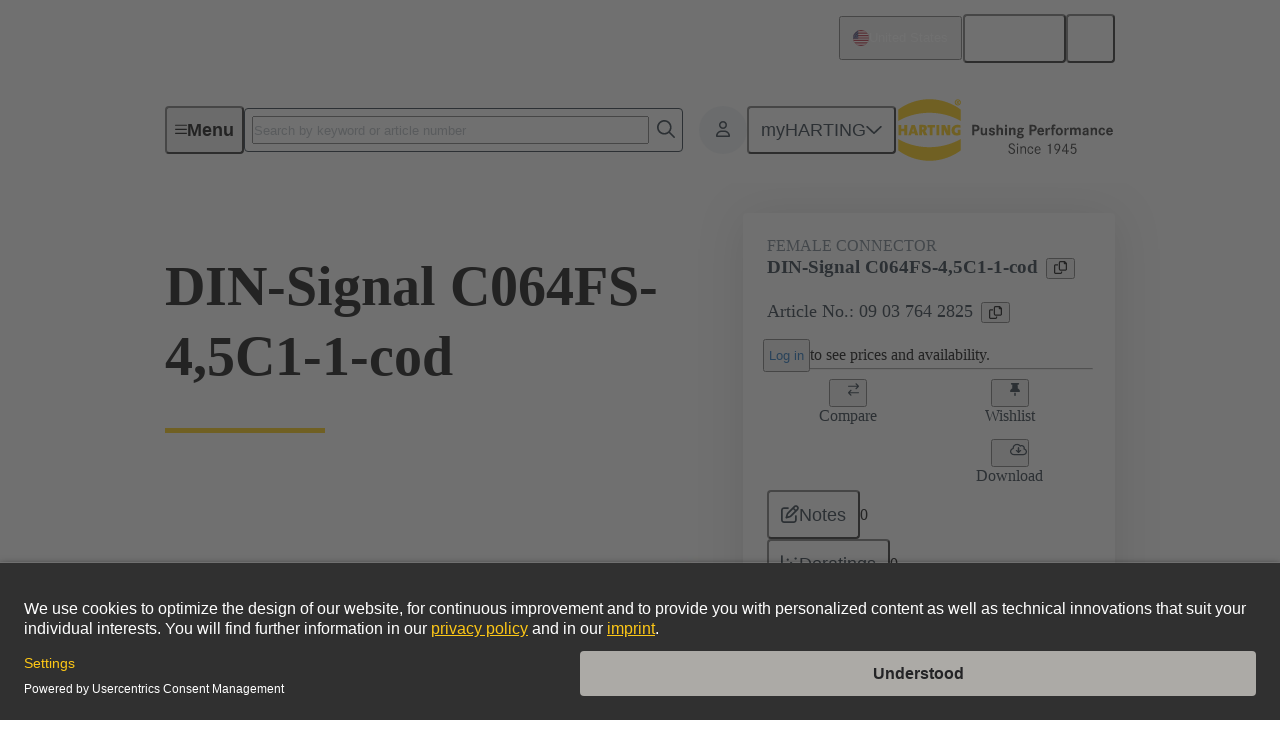

--- FILE ---
content_type: text/javascript; charset=utf-8
request_url: https://www.harting.com/chunk-BBPBHB7G.js
body_size: 3612
content:
import{a as Ie}from"./chunk-YJLIKONJ.js";import{a as je}from"./chunk-RIS26R5L.js";import{a as Ae,b as Pe,c as ke,e as ze}from"./chunk-XHZAAAU4.js";import{a as V}from"./chunk-YMQTZ56V.js";import{b as qe}from"./chunk-YLAETYOX.js";import{a as Ne}from"./chunk-5Y5AKVFK.js";import{a as Ee}from"./chunk-GLLZVLXV.js";import{a as Oe}from"./chunk-A7FQ3GRW.js";import{i as U,m as k,n as Le}from"./chunk-SCXYOQZO.js";import{n as Re}from"./chunk-GAXEQH2K.js";import{a as xe}from"./chunk-XRFGFLVI.js";import{c as ve}from"./chunk-3GKOX4UR.js";import{a as _e,b as fe}from"./chunk-RQTBCWHG.js";import{Db as be,Eb as Te,ca as De,jb as ye,tb as Me,vb as P,wb as we}from"./chunk-LIMGLV7J.js";import{B as d,C as ge,T as $,U as _,Y as f,Z as s,_ as l,aa as F,da as v}from"./chunk-7WC5YT3X.js";import{o as ue,r as Ce}from"./chunk-I4HASPP3.js";import{h as A,i as he,j as Se}from"./chunk-Q34O4UXM.js";import{a as j}from"./chunk-UDAB3N5V.js";import{$a as ee,C as K,E as S,J,Jb as E,Jc as le,Kb as re,Lb as O,Nb as ie,Nc as se,Ob as ne,Oc as pe,Pb as ae,Qb as u,Rb as C,Sb as y,Tb as g,W as N,Xb as ce,Yb as de,Z as D,_b as x,ca as b,cb as p,dc as L,fa as Q,fc as a,ga as n,hb as H,id as me,j as Z,l as h,na as T,nb as m,oa as R,q as w,sa as q,tb as te,zb as oe}from"./chunk-UQ4HAWPH.js";import{a as X,h as Y}from"./chunk-42JZD6NG.js";var Ze=_(()=>Ne(d.object({code:s,formattedProductCode:l,images:d.array(d.object({format:s,imageType:s,url:s})),name:s,newProduct:v,rawDescription:l,rawName:l,slug:l,url:l}))),Fe=_(()=>d.object({data:d.object({products:f(Ze)}),error:V}));var Ue=_(()=>d.object({fileName:s,selectLabel:s,url:s}));var Ve=_(()=>d.object({code:s,documentCategory:l,documentLink:l,documentType:ke,fileType:l,iconUrl:l,infoText:l,language:l,relatedDocTypesSelect:f(Pe),relatedFiles:f(Ue),restricted:v,uiGroups:F}));var We=_(()=>d.object({data:$(d.object({catalogues:f(Ae),downloads:f(Ve),uiGroups:F,eplan:v,footprint:v,multiCad:v}).refine(o=>o.downloads?o.uiGroups:!0,{message:"Whenever downloads is set, uiGroups must also be set"})),error:$(V)}));var z=class z{constructor(t,e,r){this.commerceApiService=t;this.localeService=e;this.authService=r;fe(this,"CommerceDownloadService")}getProductList(t){return t.length>0?this.commerceApiService.unauthorizedRequest("GET","/zproducts",{params:{fields:"DOWNLOADSDXP",products:t,lang:this.localeService.languageCode}}).pipe(w(e=>Fe.parse(e))):h({data:{products:[]},error:{}})}getDownloadList(t,e,r,i){return this.commerceApiService.unauthorizedRequest("GET","/zdownloads/products/downloads",{params:{products:t,lang:this.localeService.languageCode,showEplan:e,showFootPrint:r,showMultiCad:i,fields:"FULLDXP"}}).pipe(w(c=>We.parse(c)))}getDownloadsForRequest(t){return this.commerceApiService.unauthorizedRequest("GET","/zdownloads/products/downloads",{params:{products:t,lang:this.localeService.languageCode,fields:"DEFAULT"}}).pipe(w(e=>ze.parse(e)))}createDownloadZip(t,e,r){return this.commerceApiService.authorizedRequest(r,"POST","/zdownloads/current/downloadzip",{params:{products:e,lang:this.localeService.languageCode},body:t}).pipe(w(()=>"success"),S(i=>(console.error("createDownloadZip failed with unknown error: ",i),h("error"))))}getCadenasFile(t,e){return this.commerceApiService.unauthorizedRequest("GET","/zdownloads/cadenas-url",{observe:"response",responseType:"blob",params:{product:t,format:e}})}getDocumentFile(t,e,r,i){let M="/zdownloads/download-file",I={params:{product:t,docType:e,downloadURL:r},observe:"response",responseType:"blob"};return i?this.commerceApiService.authorizedRequest(i,"GET",M,I):this.commerceApiService.unauthorizedRequest("GET",M,I)}saveDownload(t,e,r,i){return this.commerceApiService.authorizedRequest(this.authService.auth?.accessToken??ge("must be logged in to call saveDownload"),"POST","/zdownloads/download-history",{params:X({downloadCode:r,downloadURL:i,product:t},e&&{campaignCode:e})}).pipe(w(()=>{}))}static{this.\u0275fac=function(e){return new(e||z)(n(Re),n(ve),n(U))}}static{this.\u0275prov=b({token:z,factory:z.\u0275fac,providedIn:"root"})}};Y([_e()],z.prototype,"getDownloadList",1);var W=z,Ge=new Q("PERSISTED_DOWNLOAD_MANAGER_PRODUCTS");var G=class o{constructor(t,e,r){this.modalService=t;this.translocoService=e;this.trackingService=r}open(t){let e=this.modalService.open({contentComponentLoader:import("./chunk-ZXLXUYZB.js").then(r=>r.AddProductsModalComponent),contentData:t,modalType:"flyout-small",headerTitle:this.translocoService.translate("addProductsModal.headline")}).closed;return this.trackingService.trackArtificialPageView({pageType:"Modal",id:"add-products"}),e}static{this.\u0275fac=function(e){return new(e||o)(n(P),n(A),n(k))}}static{this.\u0275prov=b({token:o,factory:o.\u0275fac,providedIn:"root"})}};var Xe=class o{constructor(t,e,r,i,c,M,I){this.commerceCartService=t;this.commonModalService=e;this.myHartingHeaderDropdownService=r;this.modalService=i;this.translocoService=c;this.destroyRef=M;this.trackingService=I}addToCart(t,e){if(!t){this.commonModalService.showError({trackingText:"add-to-cart-service no-product-code"});return}this.openAddToCartModal(t,e??!1)}openAddToCartModal(t,e){let r=this.modalService.open({modalType:"flyout-small",contentComponentLoader:import("./chunk-GZD6OGJU.js").then(i=>i.AddToCartModalComponent),contentData:{productCode:t,isCustomizedMaterial:e},headerTitle:this.translocoService.translate("addToCartModal.title")});this.trackingService.trackArtificialPageView({pageType:"Modal",id:"add-to-cart"}),r.closed.pipe(K(i=>!!i?.addToCartSubmitted),N(i=>i?i.selectedCartPosition&&i.selectedCartPosition!=="0"?this.handleExistingPosition(i,t):this.handleNewPosition(i,t):h(void 0)),j(this.destroyRef)).subscribe()}handleNewPosition(t,e){let r={orderEntries:[{product:{code:e},quantity:t?.quantity??0}]};return this.commerceCartService.addToCurrentCart(r).pipe(D(()=>this.onAfterAddToCart()),S(i=>this.handleError(i)))}handleExistingPosition(t,e){return this.commerceCartService.cartStream$.pipe(J(1),N(r=>{let i=(r.latestValue?.entries??[]).filter(c=>c.type==="valid"&&t.selectedCartPosition===c.data.entryNumber.toString());if(i.length===1){let c=i[0].data;return this.commerceCartService.modifyCartEntries([{entryNumber:c.entryNumber,product:{code:c.product.code},convertedMaterial:c.convertedMaterial,quantity:c.quantity+t.quantity,requestedDeliveryDate:c.requestedDeliveryDate}]).pipe(D(()=>this.onAfterAddToCart()),S(M=>this.handleError(M)))}else return console.warn(`Cannot add quantity to existing position ${t.selectedCartPosition}, because the entry is invalid, doesn't exist or multiple entries were found with the same entry number. Adding product as new position instead.`),this.handleNewPosition(t,e)}))}onAfterAddToCart(){this.myHartingHeaderDropdownService.onAfterAddToCart()}handleError(t){return console.error("Error: ",t),this.commonModalService.showError({trackingText:"add-to-cart-service"}),Z}static{this.\u0275fac=function(e){return new(e||o)(n(qe),n(Le),n(Oe),n(P),n(A),n(q),n(k))}}static{this.\u0275prov=b({token:o,factory:o.\u0275fac,providedIn:"root"})}};var et=o=>({maxTotal:o});function tt(o,t){if(o&1){let e=x();C(0,"button",7),L("click",function(){T(e);let i=a(2);return R(i.deleteAll())}),y()}if(o&2){let e=a().$implicit,r=a();u("text",e("common.deleteAll"))("disabled",r.productListLoading||!r.finalProductCodes)}}function ot(o,t){if(o&1){let e=x();C(0,"div",10),g(1,"img",11)(2,"div",12),C(3,"button",13),L("click",function(){let i=T(e).$implicit,c=a(6);return R(c.removeProductCode(i.code))}),y()(),g(4,"hr")}if(o&2){let e=t.$implicit,r=a(6);p(),u("src",e.images?e.images[0].url:"/assets/images/placeholder.png",ee)("alt",e.name),p(),u("titleText",e.name)("description",e.code),p(),u("loading",r.productListLoading)("disabled",r.productListLoading||r.finalProductCodes.length===0)}}function rt(o,t){if(o&1&&ne(0,ot,5,6,null,null,ie),o&2){let e=a(3);ae(e.data.products)}}function it(o,t){if(o&1){let e=x();C(0,"app-empty-state",9)(1,"button",14),L("click",function(){T(e);let i=a(5);return R(i.addProductCodes())}),y()()}if(o&2){let e=a(4).$implicit;p(),u("text",e("common.addProducts"))}}function nt(o,t){if(o&1&&E(0,rt,2,0)(1,it,2,1,"app-empty-state",9),o&2){let e=a(2);O(e.data.products&&e.data.products.length>0?0:1)}}function at(o,t){o&1&&g(0,"app-error")}function ct(o,t){if(o&1&&E(0,nt,2,1)(1,at,1,0,"app-error"),o&2){let e=a();O(e!=="ERROR"?0:1)}}function dt(o,t){o&1&&g(0,"hcl-loading")}function lt(o,t){if(o&1){let e=x();E(0,ct,2,1)(1,dt,1,0,"hcl-loading"),C(2,"button",8),L("click",function(){T(e);let i=a(2);return R(i.onSubmit())}),y()}if(o&2){let e=a().$implicit,r=a();O(r.productListLoading?1:0),p(2),u("variant","primary")("disabled",r.productListLoading||r.finalProductCodes.length===0)("text",e("downloadManager.action.selectDownloads"))("icon","forward")("iconPos","right")}}function st(o,t){o&1&&g(0,"hcl-loading")}function pt(o,t){if(o&1){let e=x();ce(0),C(1,"div",1),g(2,"app-search-label",2),C(3,"div",3),E(4,tt,1,2,"button",4),C(5,"button",5),L("click",function(){T(e);let i=a();return R(i.addProductCodes())}),y()()(),g(6,"hr"),C(7,"hcl-tag-group"),g(8,"hcl-tag-group-item",6),y(),E(9,lt,3,6),se(10,"async"),re(11,st,1,0,"hcl-loading"),de()}if(o&2){let e,r=t.$implicit,i=a();p(2),u("text",r("common.products"))("totalResults",i.productListLength),p(2),O(i.productListLength>0?4:-1),p(),u("disabled",i.productListLoading)("text",r("common.addProducts")),p(3),u("text",r("common.maxProducts.text",le(9,et,i.maxTotal))),p(),O((e=pe(10,7,i.productList$))?9:11,e)}}var Ye=class o{constructor(t,e,r,i,c,M,I,ut,Ct){this.addProductsModalService=t;this.commerceDownloadService=e;this.destroyRef=r;this.changeDetectorRef=i;this.modalService=c;this.authService=M;this.translocoService=I;this.trackingService=ut;this.persistedDownloadListProducts=Ct;this.stepFinished=new H;this.codesSubmitted=new H;this.finalProductCodes=[];this.maxTotal=mt;this.productListLength=0;this.productListLoading=!1;this.productList$=this.persistedDownloadListProducts.watch$.pipe(D(()=>{this.setLoading(!0)}),N(t=>this.commerceDownloadService.getProductList(t).pipe(D(e=>{let r=e.data.products;r&&(this.productListLength=r.length,this.finalProductCodes=r.map(i=>i.code))}),S(e=>(console.error("Failed to retrieve product list:",e),h("ERROR"))))),D(()=>{this.setLoading(!1)}));this.setLoading=t=>{this.productListLoading=t,this.changeDetectorRef.detectChanges()}}addProductCodes(){this.addProductsModalService.open({currentList$:this.persistedDownloadListProducts.watch$,maxTotal:this.maxTotal,offerWishlist:!0,variant:"normal",allowDuplicates:!1,allowUnknownProductCodes:!1,offerSpreadsheetOnly:!1}).pipe(j(this.destroyRef)).subscribe(t=>{t!=null&&this.persistedDownloadListProducts.add(t.productsToAdd.map(e=>e.productCode))})}removeProductCode(t){this.persistedDownloadListProducts.remove(t.split(","))}deleteAll(){let t=this.modalService.openDialog({contentComponentLoader:Promise.resolve(we),contentData:{text:this.translocoService.translate("downloadManager.clearAll.modal.text")},headerTitle:this.translocoService.translate("downloadManager.clearAll.modal.headerTitle")},[{action:"clearAll",text:this.translocoService.translate("common.deleteAll"),variant:"primary",icon:"delete",danger:!0},{action:"cancel",text:this.translocoService.translate("common.cancel"),variant:"secondary"}]);this.trackingService.trackArtificialPageView({pageType:"Modal",id:"delete-all"}),t.closed.pipe(j(this.destroyRef)).subscribe(e=>{e==="clearAll"&&this.persistedDownloadListProducts.clear()})}onSubmit(){this.finalProductCodes&&(this.codesSubmitted.emit(this.finalProductCodes),this.stepFinished.emit(),this.trackingService.trackPageEvent({subject:"Download Manager Step 1 Submit"}))}static{this.\u0275fac=function(e){return new(e||o)(m(G),m(W),m(q),m(me),m(P),m(U),m(A),m(k),m(Ge))}}static{this.\u0275cmp=te({type:o,selectors:[["app-download-manager-step-1"]],outputs:{stepFinished:"stepFinished",codesSubmitted:"codesSubmitted"},decls:1,vars:0,consts:[[4,"transloco"],[1,"result-list-header"],[3,"text","totalResults"],[1,"hcl-button-group","horizontal"],["hcl-button","","type","button","icon","delete","variant","ghost",3,"text","disabled"],["hcl-button","","variant","primary","icon","increase","type","button",3,"click","disabled","text"],[3,"text"],["hcl-button","","type","button","icon","delete","variant","ghost",3,"click","text","disabled"],["hcl-button","","type","button",1,"submit-button",3,"click","variant","disabled","text","icon","iconPos"],["variant","list"],[1,"product-information"],[3,"src","alt"],["app-data-card-heading","",3,"titleText","description"],["hcl-button","","type","button","icon","delete","variant","ghost",1,"product-delete",3,"click","loading","disabled"],["hcl-text-link","","type","button",3,"click","text"]],template:function(e,r){e&1&&oe(0,pt,12,11,"ng-container",0)},dependencies:[Ce,Se,he,xe,Ie,De,be,Te,je,Me,Ee,ye,ue],styles:["[_nghost-%COMP%]{display:flex;flex-direction:column;flex-grow:1;row-gap:2rem}.result-list-header[_ngcontent-%COMP%]{display:flex;flex-direction:column;row-gap:var(--hcl-global--spacing-60)}@media (min-width: 33.75rem){.result-list-header[_ngcontent-%COMP%]{align-items:center;flex-direction:row;justify-content:space-between}}.submit-button[_ngcontent-%COMP%]{align-self:flex-end}","hr[_ngcontent-%COMP%]{color:#b4bbc1;margin-bottom:unset;margin-top:unset;width:100%}.product-information[_ngcontent-%COMP%]{align-items:center;column-gap:1rem;display:flex;width:100%}img[_ngcontent-%COMP%]{height:3.5rem;object-fit:contain;width:3.5rem}.product-delete[_ngcontent-%COMP%]{margin-left:auto}"],changeDetection:0})}},mt=50;export{W as a,Ge as b,G as c,Ye as d,mt as e,Xe as f};


--- FILE ---
content_type: text/javascript; charset=utf-8
request_url: https://www.harting.com/main-FYGIH6NT.js
body_size: 35817
content:
import{a as ys}from"./chunk-HSB2JDKX.js";import{f as gs,i as $s,l as vs,m as bs}from"./chunk-JR5NJORX.js";import"./chunk-E7XRBSKM.js";import"./chunk-L5VPOMSP.js";import"./chunk-BE4DH3R6.js";import{a as ss}from"./chunk-G4VW553R.js";import"./chunk-EXKO4N3V.js";import"./chunk-QLCLQK3M.js";import{e as ds}from"./chunk-XO3YCKGI.js";import{b as fs}from"./chunk-BBPBHB7G.js";import"./chunk-GERHIKO5.js";import"./chunk-PURNQHIA.js";import{a as ms}from"./chunk-HQJMOUHB.js";import"./chunk-S63U6V3H.js";import{b as hs}from"./chunk-MXAXBXH7.js";import"./chunk-YJLIKONJ.js";import"./chunk-RIS26R5L.js";import"./chunk-5P42MEIM.js";import"./chunk-PDRALKFD.js";import"./chunk-QGAGOPR7.js";import"./chunk-6ILSDBPS.js";import"./chunk-KRXDX435.js";import"./chunk-DOS76TIG.js";import{b as ps}from"./chunk-WMNM4F4W.js";import"./chunk-66AT2W6F.js";import"./chunk-OOJ62HBE.js";import"./chunk-XHZAAAU4.js";import"./chunk-YMQTZ56V.js";import"./chunk-YLAETYOX.js";import"./chunk-5XBKX7BA.js";import"./chunk-QIVOYMQZ.js";import"./chunk-5Y5AKVFK.js";import"./chunk-IVS5RIMZ.js";import"./chunk-COODTQRX.js";import"./chunk-JXCAWZZW.js";import"./chunk-GLLZVLXV.js";import{b as is,c as os}from"./chunk-A7FQ3GRW.js";import{a as us}from"./chunk-NPN73JIV.js";import{c as ns}from"./chunk-NRG55W2P.js";import{i as as,k as cs}from"./chunk-SCXYOQZO.js";import{m as zn}from"./chunk-GAXEQH2K.js";import{d as In}from"./chunk-MFVGBGYD.js";import"./chunk-XWXHCNYD.js";import{a as ls}from"./chunk-XRFGFLVI.js";import{Ta as Dn,c as Mn}from"./chunk-I2J76KS3.js";import"./chunk-EE5OKEOX.js";import{a as jn,c as tt}from"./chunk-3GKOX4UR.js";import"./chunk-RQTBCWHG.js";import{b as Tt,c as ir}from"./chunk-2NBD3657.js";import{$ as Qn,Va as Xn,W as Yn,hb as es,ob as ts,qb as rs}from"./chunk-LIMGLV7J.js";import"./chunk-DUKSTT3K.js";import"./chunk-RNVQLKCG.js";import{B as te,C as fe,D as Pn,T as An,V as et,Z as sr,_ as Rn,a as yn,b as vn,c as bn,f as wn,g as Sn,k as kn,l as _n,p as Xe,q as On,r as xn,s as Et,u as En,v as Tn,w as Nn,x as Cn}from"./chunk-7WC5YT3X.js";import{w as $n,x as Qe}from"./chunk-I4HASPP3.js";import{a as or,b as Ln,c as Un,d as qn,e as Vn,f as Bn,g as Wn,h as Kn,i as Hn,j as Gn,k as Jn,l as Zn}from"./chunk-Q34O4UXM.js";import{a as Nt,b as Fn}from"./chunk-UDAB3N5V.js";import{$ as xe,A as Oe,B as Ne,C as ne,E as Wr,Eb as se,Gb as Yt,Ib as an,J as Ge,Jb as Qt,K as Jt,Ka as Re,L as Le,La as Xr,Lb as Xt,N as Kr,Qb as cn,T as Ce,Tb as _t,Ub as er,Vb as Ot,Vc as hn,W as Pe,Wb as tr,X as Hr,Yc as dn,Z as vt,Zc as ct,_c as gn,aa as Gr,bd as nr,c as yt,ca as ue,cb as St,cd as ie,f as ge,fa as Ae,g as qr,ga as ee,gb as en,ha as L,hd as mn,ia as Je,ib as Ze,j as Vr,ja as Jr,jc as ln,kc as un,l as re,lb as tn,lc as fn,md as xt,nb as kt,nd as Ue,ob as rn,q as Y,qa as bt,qc as rr,ra as Zr,rc as pn,sa as wt,tb as Ye,va as Yr,vb as nn,w as Br,wa as Zt,x as He,xa as Qr,y as Gt,yb as sn,zb as on}from"./chunk-UQ4HAWPH.js";import{a as de,b as zr,c as Lr,d as Ur,e as Ui,g as qi}from"./chunk-42JZD6NG.js";var Ss=Ui((ar,cr)=>{"use strict";(function(p,c){typeof ar=="object"&&typeof cr<"u"?cr.exports=c():typeof define=="function"&&define.amd?define(c):(p=typeof globalThis<"u"?globalThis:p||self,p.MessageFormat=c())})(ar,function(){"use strict";var p=function(){return p=Object.assign||function(t){for(var r,n=1,s=arguments.length;n<s;n++){r=arguments[n];for(var i in r)Object.prototype.hasOwnProperty.call(r,i)&&(t[i]=r[i])}return t},p.apply(this,arguments)};function c(e){var t=typeof Symbol=="function"&&Symbol.iterator,r=t&&e[t],n=0;if(r)return r.call(e);if(e&&typeof e.length=="number")return{next:function(){return e&&n>=e.length&&(e=void 0),{value:e&&e[n++],done:!e}}};throw new TypeError(t?"Object is not iterable.":"Symbol.iterator is not defined.")}function l(e,t){var r=typeof Symbol=="function"&&e[Symbol.iterator];if(!r)return e;var n=r.call(e),s,i=[],o;try{for(;(t===void 0||t-- >0)&&!(s=n.next()).done;)i.push(s.value)}catch(a){o={error:a}}finally{try{s&&!s.done&&(r=n.return)&&r.call(n)}finally{if(o)throw o.error}}return i}function d(e,t,r){if(r||arguments.length===2)for(var n=0,s=t.length,i;n<s;n++)(i||!(n in t))&&(i||(i=Array.prototype.slice.call(t,0,n)),i[n]=t[n]);return e.concat(i||Array.prototype.slice.call(t))}typeof SuppressedError=="function"&&SuppressedError;class g extends Error{constructor(t,r,n){super(t),this.token=r,this.type=n||"error"}}let N=e=>e<4?"short":e===4?"long":"narrow",x=e=>e%2===0?"2-digit":"numeric";function G(e,t){switch(e.char){case"y":return{year:x(e.width)};case"r":return{calendar:"gregory",year:"numeric"};case"u":case"U":case"Y":default:return t(`${e.desc} is not supported; falling back to year:numeric`,g.WARNING),{year:"numeric"}}}function oe(e,t){switch(e.width){case 1:return"numeric";case 2:return"2-digit";case 3:return"short";case 4:return"long";case 5:return"narrow";default:t(`${e.desc} is not supported with width ${e.width}`);return}}function X(e,t){let{char:r,desc:n,width:s}=e;if(r==="d")return x(s);t(`${n} is not supported`)}function Ve(e,t){let{char:r,desc:n,width:s}=e;if((r==="c"||r==="e")&&s<3){let i=`Numeric value is not supported for ${n}; falling back to weekday:short`;t(i,g.WARNING)}return N(s)}function Ds(e){let t=x(e.width),r;switch(e.char){case"h":r="h12";break;case"H":r="h23";break;case"k":r="h24";break;case"K":r="h11";break}return r?{hour:t,hourCycle:r}:{hour:t}}function Fs(e,t){let{char:r,desc:n,width:s}=e;switch(r){case"v":case"z":return s===4?"long":"short";case"V":if(s===4)return"long";t(`${n} is not supported with width ${s}`);return;case"X":t(`${n} is not supported`);return}return"short"}function Is(e,t){switch(e.field){case"era":return{era:N(e.width)};case"year":return G(e,t);case"month":return{month:oe(e,t)};case"day":return{day:X(e,t)};case"weekday":return{weekday:Ve(e,t)};case"period":return;case"hour":return Ds(e);case"min":return{minute:x(e.width)};case"sec":return{second:x(e.width)};case"tz":return{timeZoneName:Fs(e,t)};case"quarter":case"week":case"sec-frac":case"ms":t(`${e.desc} is not supported`)}}function hr(e,t){let r=arguments.length>2&&arguments[2]!==void 0?arguments[2]:i=>{throw i},n={timeZone:t},s=[];for(let i of e){let{error:o,field:a,str:u}=i;if(o){let _=new g(o.message,i);_.stack=o.stack,r(_)}if(u){let _=`Ignoring string part: ${u}`;r(new g(_,i,g.WARNING))}a&&(s.indexOf(a)===-1?s.push(a):r(new g(`Duplicate ${a} token`,i)));let $=Is(i,(_,E)=>r(new g(_,i,E)));$&&Object.assign(n,$)}return n}let zs={G:{field:"era",desc:"Era"},y:{field:"year",desc:"Year"},Y:{field:"year",desc:'Year of "Week of Year"'},u:{field:"year",desc:"Extended year"},U:{field:"year",desc:"Cyclic year name"},r:{field:"year",desc:"Related Gregorian year"},Q:{field:"quarter",desc:"Quarter"},q:{field:"quarter",desc:"Stand-alone quarter"},M:{field:"month",desc:"Month in year"},L:{field:"month",desc:"Stand-alone month in year"},w:{field:"week",desc:"Week of year"},W:{field:"week",desc:"Week of month"},d:{field:"day",desc:"Day in month"},D:{field:"day",desc:"Day of year"},F:{field:"day",desc:"Day of week in month"},g:{field:"day",desc:"Modified julian day"},E:{field:"weekday",desc:"Day of week"},e:{field:"weekday",desc:"Local day of week"},c:{field:"weekday",desc:"Stand-alone local day of week"},a:{field:"period",desc:"AM/PM marker"},b:{field:"period",desc:"AM/PM/noon/midnight marker"},B:{field:"period",desc:"Flexible day period"},h:{field:"hour",desc:"Hour in AM/PM (1~12)"},H:{field:"hour",desc:"Hour in day (0~23)"},k:{field:"hour",desc:"Hour in day (1~24)"},K:{field:"hour",desc:"Hour in AM/PM (0~11)"},j:{field:"hour",desc:"Hour in preferred cycle"},J:{field:"hour",desc:"Hour in preferred cycle without marker"},C:{field:"hour",desc:"Hour in preferred cycle with flexible marker"},m:{field:"min",desc:"Minute in hour"},s:{field:"sec",desc:"Second in minute"},S:{field:"sec-frac",desc:"Fractional second"},A:{field:"ms",desc:"Milliseconds in day"},z:{field:"tz",desc:"Time Zone: specific non-location"},Z:{field:"tz",desc:"Time Zone"},O:{field:"tz",desc:"Time Zone: localized"},v:{field:"tz",desc:"Time Zone: generic non-location"},V:{field:"tz",desc:"Time Zone: ID"},X:{field:"tz",desc:"Time Zone: ISO8601 with Z"},x:{field:"tz",desc:"Time Zone: ISO8601"}},dr=e=>e>="A"&&e<="Z"||e>="a"&&e<="z";function Ls(e,t){let r=e[t],n=1;for(;e[++t]===r;)++n;let s=zs[r];if(!s){let i=`The letter ${r} is not a valid field identifier`;return{char:r,error:new Error(i),width:n}}return{char:r,field:s.field,desc:s.desc,width:n}}function Us(e,t){let r=e[++t],n=2;if(r==="'")return{char:"'",str:r,width:n};for(;;){let s=e[++t];if(++n,s===void 0){let i=`Unterminated quoted literal in pattern: ${r||e}`;return{char:"'",error:new Error(i),str:r,width:n}}else if(s==="'"){if(e[++t]!=="'")return{char:"'",str:r,width:n};++n}r+=s}}function qs(e,t){let r=e[t];if(!r)return null;if(dr(r))return Ls(e,t);if(r==="'")return Us(e,t);let n=r,s=1;for(;;){let i=e[++t];if(!i||dr(i)||i==="'")return{char:r,str:n,width:s};n+=i,s+=1}}function gr(e){let t=[],r=0;for(;;){let n=qs(e,r);if(!n)return t;t.push(n),r+=n.width}}function Vs(e,t,r,n){typeof t=="string"&&(t=gr(t)),typeof r=="function"&&(n=r,r=void 0);let s=hr(t,r,n),i=new Intl.DateTimeFormat(e,s);return o=>i.format(o)}function Bs(e,t,r,n){typeof t=="string"&&(t=gr(t)),typeof r=="function"&&(n=r,r=void 0);let s=hr(t,r,n);return["(function() {",`var opt = ${JSON.stringify(s)};`,`var dtf = new Intl.DateTimeFormat(${JSON.stringify(e)}, opt);`,"return function(value) { return dtf.format(value); }"].join(`
  `)+`
})()`}class Me extends Error{constructor(t,r){super(r),this.code=t}}class ut extends Me{constructor(t,r){super("BAD_OPTION",`Unknown ${t} option: ${r}`),this.stem=t,this.option=r}}class Ws extends Me{constructor(t){super("BAD_STEM",`Unknown stem: ${t}`),this.stem=t}}class zt extends Me{constructor(t,r){super("MASKED_VALUE",`Value for ${t} is set multiple times`),this.type=t,this.prev=r}}class Ks extends Me{constructor(t){super("MISSING_OPTION",`Required option missing for ${t}`),this.stem=t}}class je extends Me{constructor(t,r){super("BAD_PATTERN",r),this.char=t}}class mr extends Me{constructor(t,r,n){let s=n>1?`${n} options`:"one option";super("TOO_MANY_OPTIONS",`Token ${t} only supports ${s} (got ${r.length})`),this.stem=t,this.options=r}}class Hs extends Me{constructor(t,r){super("UNSUPPORTED",`The stem ${t} is not supported`),this.stem=t,r&&(this.message+=` with value ${r}`,this.source=r)}}function $r(e,t){let{numberingSystem:r}=t;return Array.isArray(e)||(e=[e]),r?e.map(n=>{let s=n.indexOf("-u-")===-1?"u-nu":"nu";return`${n}-${s}-${r}`}).concat(e):e}function Gs(e,t){let r=+e+t/2;return r-r%+t}function yr(e){let{scale:t,unit:r}=e,n=typeof t=="number"&&t>=0?t:1;return r&&r.style==="percent"&&(n*=.01),n}function Js(e){let t=yr(e),{precision:r}=e;return r&&r.style==="precision-increment"?n=>Gs(n,r.increment)*t:n=>n*t}function Zs(e){let t=yr(e),{precision:r}=e;if(r&&r.style==="precision-increment"){let n=`+n + ${r.increment/2}`,s=`x - (x % +${r.increment})`;return t!==1&&(s=`(${s}) * ${t}`),`function(n) { var x = ${n}; return ${s}; }`}return t!==1?`function(n) { return n * ${t}; }`:null}function vr(e,t){let{decimal:r,group:n,integerWidth:s,notation:i,precision:o,roundingMode:a,sign:u,unit:$,unitPer:_,unitWidth:E}=e,C=(U,V)=>{t&&t(new Hs(U,V))},S={};if($)switch($.style){case"base-unit":S.style="decimal";break;case"currency":S.style="currency",S.currency=$.currency;break;case"measure-unit":S.style="unit",S.unit=$.unit.replace(/.*-/,""),_&&(S.unit+="-per-"+_.replace(/.*-/,""));break;case"percent":S.style="percent";break;case"permille":C("permille");break}switch(E){case"unit-width-full-name":S.currencyDisplay="name",S.unitDisplay="long";break;case"unit-width-hidden":C(E);break;case"unit-width-iso-code":S.currencyDisplay="code";break;case"unit-width-narrow":S.currencyDisplay="narrowSymbol",S.unitDisplay="narrow";break;case"unit-width-short":S.currencyDisplay="symbol",S.unitDisplay="short";break}switch(n){case"group-off":S.useGrouping=!1;break;case"group-auto":S.useGrouping=!0;break;case"group-min2":case"group-on-aligned":case"group-thousands":C(n),S.useGrouping=!0;break}if(o)switch(o.style){case"precision-fraction":{let{minFraction:U,maxFraction:V,minSignificant:K,maxSignificant:Q,source:ce}=o;typeof U=="number"&&(S.minimumFractionDigits=U,typeof K=="number"&&C("precision-fraction",ce)),typeof V=="number"&&(S.maximumFractionDigits=V),typeof K=="number"&&(S.minimumSignificantDigits=K),typeof Q=="number"&&(S.maximumSignificantDigits=Q);break}case"precision-integer":S.maximumFractionDigits=0;break;case"precision-unlimited":S.maximumFractionDigits=20;break;case"precision-increment":break;case"precision-currency-standard":S.trailingZeroDisplay=o.trailingZero;break;case"precision-currency-cash":C(o.style);break}if(i)switch(i.style){case"compact-short":S.notation="compact",S.compactDisplay="short";break;case"compact-long":S.notation="compact",S.compactDisplay="long";break;case"notation-simple":S.notation="standard";break;case"scientific":case"engineering":{let{expDigits:U,expSign:V,source:K,style:Q}=i;S.notation=Q,(U&&U>1||V&&V!=="sign-auto")&&C(Q,K);break}}if(s){let{min:U,max:V,source:K}=s;if(U>0&&(S.minimumIntegerDigits=U),Number(V)>0){let Q=S.notation==="engineering"||S.notation==="scientific";V===3&&Q?S.notation="engineering":C("integer-width",K)}}switch(u){case"sign-auto":S.signDisplay="auto";break;case"sign-always":S.signDisplay="always";break;case"sign-except-zero":S.signDisplay="exceptZero";break;case"sign-never":S.signDisplay="never";break;case"sign-accounting":S.currencySign="accounting";break;case"sign-accounting-always":S.currencySign="accounting",S.signDisplay="always";break;case"sign-accounting-except-zero":S.currencySign="accounting",S.signDisplay="exceptZero";break}return r==="decimal-always"&&C(r),a&&C(a),S}function br(e,t,r){let n=e[t];switch(n){case"%":return{char:"%",style:"percent",width:1};case"\u2030":return{char:"%",style:"permille",width:1};case"\xA4":{let s=1;for(;e[++t]==="\xA4";)++s;switch(s){case 1:return{char:n,currency:"default",width:s};case 2:return{char:n,currency:"iso-code",width:s};case 3:return{char:n,currency:"full-name",width:s};case 5:return{char:n,currency:"narrow",width:s};default:{let i=`Invalid number (${s}) of \xA4 chars in pattern`;return r(new je("\xA4",i)),null}}}case"*":{let s=e[t+1];if(s)return{char:n,pad:s,width:2};break}case"+":case"-":return{char:n,width:1};case"'":{let s=e[++t],i=2;if(s==="'")return{char:n,str:s,width:i};for(;;){let o=e[++t];if(++i,o===void 0){let a=`Unterminated quoted literal in pattern: ${s}`;return r(new je("'",a)),{char:n,str:s,width:i}}else if(o==="'"){if(e[++t]!=="'")return{char:n,str:s,width:i};++i}s+=o}}}return null}let wr=e=>e>="0"&&e<="9";function Sr(e,t){let r=e[t];if(wr(r)){let n=r;for(;;){let s=e[++t];if(wr(s))n+=s;else return{char:"0",digits:n,width:n.length}}}switch(r){case"#":{let n=1;for(;e[++t]==="#";)++n;return{char:r,width:n}}case"@":{let n=1;for(;e[++t]==="@";)++n;let s=n;for(t-=1;e[++t]==="#";)++s;return{char:r,min:n,width:s}}case"E":{let n=e[t+1]==="+";n&&++t;let s=0;for(;e[++t]==="0";)++s;let i=(n?2:1)+s;if(s)return{char:r,expDigits:s,plus:n,width:i};break}case".":case",":return{char:r,width:1}}return null}function kr(e,t,r){let n;(function($){$[$.Prefix=0]="Prefix",$[$.Number=1]="Number",$[$.Suffix=2]="Suffix"})(n||(n={}));let s=[],i=[],o=[],a=n.Prefix,u="";for(;t<e.length;){let $=e[t];if($===";"){t+=1;break}switch(a){case n.Prefix:{let _=br(e,t,r);if(_)u&&(s.push({char:"'",str:u,width:u.length}),u=""),s.push(_),t+=_.width;else{let E=Sr(e,t);E?(u&&(s.push({char:"'",str:u,width:u.length}),u=""),a=n.Number,i.push(E),t+=E.width):(u+=$,t+=1)}break}case n.Number:{let _=Sr(e,t);_?(i.push(_),t+=_.width):a=n.Suffix;break}case n.Suffix:{let _=br(e,t,r);_?(u&&(o.push({char:"'",str:u,width:u.length}),u=""),o.push(_),t+=_.width):(u+=$,t+=1);break}}}return u&&o.push({char:"'",str:u,width:u.length}),{pattern:{prefix:s,number:i,suffix:o},pos:t}}function Ys(e,t){let{pattern:r,pos:n}=kr(e,0,t);if(n<e.length){let{pattern:s}=kr(e,n,t);return{tokens:r,negative:s}}return{tokens:r}}function Qs(e,t){let r={},n=!1,s=!1,i=0,o="",a=-1,u="",$=0;for(let E=0;E<e.length;++E){let C=e[E];switch(C.char){case"#":{if(a===-1){if(o){let S="Pattern has # after integer digits";t(new je("#",S))}i+=C.width}else $+=C.width;break}case"0":{if(a===-1)o+=C.digits;else{if($){let S="Pattern has digits after # in fraction";t(new je("0",S))}u+=C.digits}break}case"@":{r.precision&&t(new zt("precision",r.precision)),r.precision={style:"precision-fraction",minSignificant:C.min,maxSignificant:C.width};break}case",":n=!0;break;case".":if(a===1){let S="Pattern has more than one decimal separator";t(new je(".",S))}a=E;break;case"E":{if(s&&t(new zt("exponent",r.notation)),n){let S="Exponential patterns may not contain grouping separators";t(new je("E",S))}r.notation={style:"scientific"},C.expDigits>1&&(r.notation.expDigits=C.expDigits),C.plus&&(r.notation.expSign="sign-always"),s=!0}}}n?r.group="group-auto":i+o.length>3&&(r.group="group-off");let _=+`${o||"0"}.${u}`;if(_&&(r.precision={style:"precision-increment",increment:_}),!s)o.length>1&&(r.integerWidth={min:o.length}),!r.precision&&(u.length||$)&&(r.precision={style:"precision-fraction",minFraction:u.length,maxFraction:u.length+$});else if((!r.precision||_)&&(r.integerWidth=i?{min:1,max:i+o.length}:{min:Math.max(1,o.length)}),r.precision)_||(r.integerWidth={min:1,max:1});else{let E=o.length+u.length;a===-1?E>0&&(r.precision={style:"precision-fraction",maxSignificant:E}):(r.precision={style:"precision-fraction",maxSignificant:Math.max(1,E)+$},E>1&&(r.precision.minSignificant=E))}return r}function _r(e,t,r,n,s){let i=!1,o="";for(let a of e)switch(a.char){case"%":t.unit={style:a.style},s?i=!0:o="";break;case"\xA4":if(!r){let u="The \xA4 pattern requires a currency";n(new je("\xA4",u));break}switch(t.unit={style:"currency",currency:r},a.currency){case"iso-code":t.unitWidth="unit-width-iso-code";break;case"full-name":t.unitWidth="unit-width-full-name";break;case"narrow":t.unitWidth="unit-width-narrow";break}s?i=!0:o="";break;case"*":break;case"+":i||(o+="+");break;case"'":i||(o+=a.str);break}return o}function Or(e,t){let r=!1,n="";for(let s of e)switch(s.char){case"%":case"\xA4":t?r=!0:n="";break;case"-":r||(n+="-");break;case"'":r||(n+=s.str);break}return n}function xr(e,t){let r=arguments.length>2&&arguments[2]!==void 0?arguments[2]:u=>{throw u},{tokens:n,negative:s}=Ys(e,r),i=Qs(n.number,r),o=_r(n.prefix,i,t,r,!0),a=_r(n.suffix,i,t,r,!1);if(s){let u=Or(s.prefix,!0),$=Or(s.suffix,!1);i.affix={pos:[o,a],neg:[u,$]},i.sign="sign-never"}else(o||a)&&(i.affix={pos:[o,a]});return i}function Xs(e){return["arab","arabext","bali","beng","deva","fullwide","gujr","guru","hanidec","khmr","knda","laoo","latn","limb","mlym","mong","mymr","orya","tamldec","telu","thai","tibt"].indexOf(e)!==-1}function Er(e){let t=["acceleration","angle","area","concentr","consumption","digital","duration","electric","energy","force","frequency","graphics","length","light","mass","power","pressure","speed","temperature","torque","volume"],[r]=e.split("-",1);return t.indexOf(r)!==-1}let Tr={"compact-short":0,"compact-long":0,"notation-simple":0,scientific:2,engineering:2,percent:0,permille:0,"base-unit":0,currency:1,"measure-unit":1,"per-measure-unit":1,"unit-width-narrow":0,"unit-width-short":0,"unit-width-full-name":0,"unit-width-iso-code":0,"unit-width-hidden":0,"precision-integer":0,"precision-unlimited":0,"precision-currency-standard":1,"precision-currency-cash":0,"precision-increment":1,"rounding-mode-ceiling":0,"rounding-mode-floor":0,"rounding-mode-down":0,"rounding-mode-up":0,"rounding-mode-half-even":0,"rounding-mode-half-down":0,"rounding-mode-half-up":0,"rounding-mode-unnecessary":0,"integer-width":1,scale:1,"group-off":0,"group-min2":0,"group-auto":0,"group-on-aligned":0,"group-thousands":0,latin:0,"numbering-system":1,"sign-auto":0,"sign-always":0,"sign-never":0,"sign-accounting":0,"sign-accounting-always":0,"sign-except-zero":0,"sign-accounting-except-zero":0,"decimal-auto":0,"decimal-always":0},Nr={currency:1,"integer-width":1,"measure-unit":1,"numbering-system":1,"per-measure-unit":1,"precision-increment":1,scale:1};function ei(e){return e in Tr}function ti(e){return e in Nr}function ri(e,t,r){if(ei(e)){let n=Tr[e];if(t.length>n){if(n===0)for(let s of t)r(new ut(e,s));else r(new mr(e,t,n));return!1}else if(ti(e)&&t.length<Nr[e])return r(new Ks(e)),!1}return!0}function Lt(e,t){let r=t==="fraction"?/^\.(0*)(\+|#*)$/:/^(@+)(\+|#*)$/,n=e&&e.match(r);if(n){let s=n[1].length;switch(n[2].charAt(0)){case"":return{min:s,max:s};case"+":return{min:s,max:null};case"#":return{min:s,max:s+n[2].length}}}return null}function ni(e,t,r){let n=Lt(e,"fraction");if(n){t.length>1&&r(new mr(e,t,1));let i={style:"precision-fraction",source:e,minFraction:n.min};n.max!=null&&(i.maxFraction=n.max);let o=t[0],a=Lt(o,"significant");return a?(i.source=`${e}/${o}`,i.minSignificant=a.min,a.max!=null&&(i.maxSignificant=a.max)):o&&r(new ut(e,o)),i}let s=Lt(e,"significant");if(s){for(let o of t)r(new ut(e,o));let i={style:"precision-fraction",source:e,minSignificant:s.min};return s.max!=null&&(i.maxSignificant=s.max),i}return null}class si{constructor(t){this.skeleton={},this.onError=t}badOption(t,r){this.onError(new ut(t,r))}assertEmpty(t){let r=this.skeleton[t];r&&this.onError(new zt(t,r))}parseToken(t,r){if(!ri(t,r,this.onError))return;let n=r[0],s=this.skeleton;switch(t){case"compact-short":case"compact-long":case"notation-simple":this.assertEmpty("notation"),s.notation={style:t};break;case"scientific":case"engineering":{let i=null,o;for(let u of r)switch(u){case"sign-auto":case"sign-always":case"sign-never":case"sign-accounting":case"sign-accounting-always":case"sign-except-zero":case"sign-accounting-except-zero":o=u;break;default:/^\+e+$/.test(u)?i=u.length-1:this.badOption(t,u)}this.assertEmpty("notation");let a=r.join("/");s.notation=i&&o?{style:t,source:a,expDigits:i,expSign:o}:i?{style:t,source:a,expDigits:i}:o?{style:t,source:a,expSign:o}:{style:t,source:a};break}case"percent":case"permille":case"base-unit":this.assertEmpty("unit"),s.unit={style:t};break;case"currency":/^[A-Z]{3}$/.test(n)?(this.assertEmpty("unit"),s.unit={style:t,currency:n}):this.badOption(t,n);break;case"measure-unit":{Er(n)?(this.assertEmpty("unit"),s.unit={style:t,unit:n}):this.badOption(t,n);break}case"per-measure-unit":{Er(n)?(this.assertEmpty("unitPer"),s.unitPer=n):this.badOption(t,n);break}case"unit-width-narrow":case"unit-width-short":case"unit-width-full-name":case"unit-width-iso-code":case"unit-width-hidden":this.assertEmpty("unitWidth"),s.unitWidth=t;break;case"precision-integer":case"precision-unlimited":case"precision-currency-cash":this.assertEmpty("precision"),s.precision={style:t};break;case"precision-currency-standard":this.assertEmpty("precision"),n==="w"?s.precision={style:t,trailingZero:"stripIfInteger"}:s.precision={style:t};break;case"precision-increment":{let i=Number(n);i>0?(this.assertEmpty("precision"),s.precision={style:t,increment:i}):this.badOption(t,n);break}case"rounding-mode-ceiling":case"rounding-mode-floor":case"rounding-mode-down":case"rounding-mode-up":case"rounding-mode-half-even":case"rounding-mode-half-odd":case"rounding-mode-half-ceiling":case"rounding-mode-half-floor":case"rounding-mode-half-down":case"rounding-mode-half-up":case"rounding-mode-unnecessary":this.assertEmpty("roundingMode"),s.roundingMode=t;break;case"integer-width":{if(/^\+0*$/.test(n))this.assertEmpty("integerWidth"),s.integerWidth={source:n,min:n.length-1};else{let i=n.match(/^#*(0*)$/);i?(this.assertEmpty("integerWidth"),s.integerWidth={source:n,min:i[1].length,max:i[0].length}):this.badOption(t,n)}break}case"scale":{let i=Number(n);i>0?(this.assertEmpty("scale"),s.scale=i):this.badOption(t,n);break}case"group-off":case"group-min2":case"group-auto":case"group-on-aligned":case"group-thousands":this.assertEmpty("group"),s.group=t;break;case"latin":this.assertEmpty("numberingSystem"),s.numberingSystem="latn";break;case"numbering-system":{Xs(n)?(this.assertEmpty("numberingSystem"),s.numberingSystem=n):this.badOption(t,n);break}case"sign-auto":case"sign-always":case"sign-never":case"sign-accounting":case"sign-accounting-always":case"sign-except-zero":case"sign-accounting-except-zero":this.assertEmpty("sign"),s.sign=t;break;case"decimal-auto":case"decimal-always":this.assertEmpty("decimal"),s.decimal=t;break;default:{let i=ni(t,r,this.onError);i?(this.assertEmpty("precision"),s.precision=i):this.onError(new Ws(t))}}}}function Cr(e){let t=arguments.length>1&&arguments[1]!==void 0?arguments[1]:s=>{throw s},r=[];for(let s of e.split(" "))if(s){let i=s.split("/"),o=i.shift()||"";r.push({stem:o,options:i})}let n=new si(t);for(let{stem:s,options:i}of r)n.parseToken(s,i);return n.skeleton}function ii(e,t,r,n){typeof t=="string"&&(t=t.indexOf("::")===0?Cr(t.slice(2),n):xr(t,r,n));let s=$r(e,t),i=vr(t,n),o=Js(t),a=new Intl.NumberFormat(s,i);if(t.affix){let[u,$]=t.affix.pos,[_,E]=t.affix.neg||["",""];return C=>{let S=a.format(o(C));return C<0?`${_}${S}${E}`:`${u}${S}${$}`}}return u=>a.format(o(u))}function oi(e,t,r,n){typeof t=="string"&&(t=t.indexOf("::")===0?Cr(t.slice(2),n):xr(t,r,n));let s=$r(e,t),i=vr(t,n),o=Zs(t),a=["(function() {",`var opt = ${JSON.stringify(i)};`,`var nf = new Intl.NumberFormat(${JSON.stringify(s)}, opt);`],u="nf.format(value)";if(o&&(a.push(`var mod = ${o};`),u="nf.format(mod(value))"),t.affix){let[$,_]=t.affix.pos.map(E=>JSON.stringify(E));if(t.affix.neg){let[E,C]=t.affix.neg.map(S=>JSON.stringify(S));u=`value < 0 ? ${E} + ${u} + ${C} : ${$} + ${u} + ${_}`}else u=`${$} + ${u} + ${_}`}return a.push(`return function(value) { return ${u}; }`),a.join(`
  `)+`
})()`}var Ut=typeof globalThis<"u"?globalThis:typeof window<"u"?window:typeof global<"u"?global:typeof self<"u"?self:{};function ai(e){return e&&e.__esModule&&Object.prototype.hasOwnProperty.call(e,"default")?e.default:e}var st={},Pr={},Ar={exports:{}};(function(e){(function(t,r){e.exports?e.exports=r():t.moo=r()})(Ut,function(){var t=Object.prototype.hasOwnProperty,r=Object.prototype.toString,n=typeof new RegExp().sticky=="boolean";function s(f){return f&&r.call(f)==="[object RegExp]"}function i(f){return f&&typeof f=="object"&&!s(f)&&!Array.isArray(f)}function o(f){return f.replace(/[-\/\\^$*+?.()|[\]{}]/g,"\\$&")}function a(f){var v=new RegExp("|"+f);return v.exec("").length-1}function u(f){return"("+f+")"}function $(f){if(!f.length)return"(?!)";var v=f.map(function(k){return"(?:"+k+")"}).join("|");return"(?:"+v+")"}function _(f){if(typeof f=="string")return"(?:"+o(f)+")";if(s(f)){if(f.ignoreCase)throw new Error("RegExp /i flag not allowed");if(f.global)throw new Error("RegExp /g flag is implied");if(f.sticky)throw new Error("RegExp /y flag is implied");if(f.multiline)throw new Error("RegExp /m flag is implied");return f.source}else throw new Error("Not a pattern: "+f)}function E(f,v){return f.length>v?f:Array(v-f.length+1).join(" ")+f}function C(f,v){for(var k=f.length,O=0;;){var R=f.lastIndexOf(`
`,k-1);if(R===-1||(O++,k=R,O===v)||k===0)break}var T=O<v?0:k+1;return f.substring(T).split(`
`)}function S(f){for(var v=Object.getOwnPropertyNames(f),k=[],O=0;O<v.length;O++){var R=v[O],T=f[R],j=[].concat(T);if(R==="include"){for(var B=0;B<j.length;B++)k.push({include:j[B]});continue}var F=[];j.forEach(function(P){i(P)?(F.length&&k.push(V(R,F)),k.push(V(R,P)),F=[]):F.push(P)}),F.length&&k.push(V(R,F))}return k}function U(f){for(var v=[],k=0;k<f.length;k++){var O=f[k];if(O.include){for(var R=[].concat(O.include),T=0;T<R.length;T++)v.push({include:R[T]});continue}if(!O.type)throw new Error("Rule has no type: "+JSON.stringify(O));v.push(V(O.type,O))}return v}function V(f,v){if(i(v)||(v={match:v}),v.include)throw new Error("Matching rules cannot also include states");var k={defaultType:f,lineBreaks:!!v.error||!!v.fallback,pop:!1,next:null,push:null,error:!1,fallback:!1,value:null,type:null,shouldThrow:!1};for(var O in v)t.call(v,O)&&(k[O]=v[O]);if(typeof k.type=="string"&&f!==k.type)throw new Error("Type transform cannot be a string (type '"+k.type+"' for token '"+f+"')");var R=k.match;return k.match=Array.isArray(R)?R:R?[R]:[],k.match.sort(function(T,j){return s(T)&&s(j)?0:s(j)?-1:s(T)?1:j.length-T.length}),k}function K(f){return Array.isArray(f)?U(f):S(f)}var Q=V("error",{lineBreaks:!0,shouldThrow:!0});function ce(f,v){for(var k=null,O=Object.create(null),R=!0,T=null,j=[],B=[],F=0;F<f.length;F++)f[F].fallback&&(R=!1);for(var F=0;F<f.length;F++){var P=f[F];if(P.include)throw new Error("Inheritance is not allowed in stateless lexers");if(P.error||P.fallback){if(k)throw!P.fallback==!k.fallback?new Error("Multiple "+(P.fallback?"fallback":"error")+" rules not allowed (for token '"+P.defaultType+"')"):new Error("fallback and error are mutually exclusive (for token '"+P.defaultType+"')");k=P}var Z=P.match.slice();if(R)for(;Z.length&&typeof Z[0]=="string"&&Z[0].length===1;){var Fe=Z.shift();O[Fe.charCodeAt(0)]=P}if(P.pop||P.push||P.next){if(!v)throw new Error("State-switching options are not allowed in stateless lexers (for token '"+P.defaultType+"')");if(P.fallback)throw new Error("State-switching options are not allowed on fallback tokens (for token '"+P.defaultType+"')")}if(Z.length!==0){R=!1,j.push(P);for(var Ie=0;Ie<Z.length;Ie++){var ze=Z[Ie];if(s(ze)){if(T===null)T=ze.unicode;else if(T!==ze.unicode&&P.fallback===!1)throw new Error("If one rule is /u then all must be")}}var We=$(Z.map(_)),le=new RegExp(We);if(le.test(""))throw new Error("RegExp matches empty string: "+le);var ot=a(We);if(ot>0)throw new Error("RegExp has capture groups: "+le+`
Use (?: \u2026 ) instead`);if(!P.lineBreaks&&le.test(`
`))throw new Error("Rule should declare lineBreaks: "+le);B.push(u(We))}}var Ke=k&&k.fallback,at=n&&!Ke?"ym":"gm",$t=n||Ke?"":"|";T===!0&&(at+="u");var Li=new RegExp($(B)+$t,at);return{regexp:Li,groups:j,fast:O,error:k||Q}}function Te(f){var v=ce(K(f));return new W({start:v},"start")}function we(f,v,k){var O=f&&(f.push||f.next);if(O&&!k[O])throw new Error("Missing state '"+O+"' (in token '"+f.defaultType+"' of state '"+v+"')");if(f&&f.pop&&+f.pop!=1)throw new Error("pop must be 1 (in token '"+f.defaultType+"' of state '"+v+"')")}function Se(f,v){var k=f.$all?K(f.$all):[];delete f.$all;var O=Object.getOwnPropertyNames(f);v||(v=O[0]);for(var R=Object.create(null),T=0;T<O.length;T++){var j=O[T];R[j]=K(f[j]).concat(k)}for(var T=0;T<O.length;T++)for(var j=O[T],B=R[j],F=Object.create(null),P=0;P<B.length;P++){var Z=B[P];if(Z.include){var Fe=[P,1];if(Z.include!==j&&!F[Z.include]){F[Z.include]=!0;var Ie=R[Z.include];if(!Ie)throw new Error("Cannot include nonexistent state '"+Z.include+"' (in state '"+j+"')");for(var ze=0;ze<Ie.length;ze++){var We=Ie[ze];B.indexOf(We)===-1&&Fe.push(We)}}B.splice.apply(B,Fe),P--}}for(var le=Object.create(null),T=0;T<O.length;T++){var j=O[T];le[j]=ce(R[j],!0)}for(var T=0;T<O.length;T++){for(var ot=O[T],Ke=le[ot],at=Ke.groups,P=0;P<at.length;P++)we(at[P],ot,le);for(var $t=Object.getOwnPropertyNames(Ke.fast),P=0;P<$t.length;P++)we(Ke.fast[$t[P]],ot,le)}return new W(le,v)}function ke(f){for(var v=typeof Map<"u",k=v?new Map:Object.create(null),O=Object.getOwnPropertyNames(f),R=0;R<O.length;R++){var T=O[R],j=f[T],B=Array.isArray(j)?j:[j];B.forEach(function(F){if(typeof F!="string")throw new Error("keyword must be string (in keyword '"+T+"')");v?k.set(F,T):k[F]=T})}return function(F){return v?k.get(F):k[F]}}var W=function(f,v){this.startState=v,this.states=f,this.buffer="",this.stack=[],this.reset()};W.prototype.reset=function(f,v){return this.buffer=f||"",this.index=0,this.line=v?v.line:1,this.col=v?v.col:1,this.queuedToken=v?v.queuedToken:null,this.queuedText=v?v.queuedText:"",this.queuedThrow=v?v.queuedThrow:null,this.setState(v?v.state:this.startState),this.stack=v&&v.stack?v.stack.slice():[],this},W.prototype.save=function(){return{line:this.line,col:this.col,state:this.state,stack:this.stack.slice(),queuedToken:this.queuedToken,queuedText:this.queuedText,queuedThrow:this.queuedThrow}},W.prototype.setState=function(f){if(!(!f||this.state===f)){this.state=f;var v=this.states[f];this.groups=v.groups,this.error=v.error,this.re=v.regexp,this.fast=v.fast}},W.prototype.popState=function(){this.setState(this.stack.pop())},W.prototype.pushState=function(f){this.stack.push(this.state),this.setState(f)};var gt=n?function(f,v){return f.exec(v)}:function(f,v){var k=f.exec(v);return k[0].length===0?null:k};W.prototype._getGroup=function(f){for(var v=this.groups.length,k=0;k<v;k++)if(f[k+1]!==void 0)return this.groups[k];throw new Error("Cannot find token type for matched text")};function mt(){return this.value}if(W.prototype.next=function(){var f=this.index;if(this.queuedGroup){var v=this._token(this.queuedGroup,this.queuedText,f);return this.queuedGroup=null,this.queuedText="",v}var k=this.buffer;if(f!==k.length){var j=this.fast[k.charCodeAt(f)];if(j)return this._token(j,k.charAt(f),f);var O=this.re;O.lastIndex=f;var R=gt(O,k),T=this.error;if(R==null)return this._token(T,k.slice(f,k.length),f);var j=this._getGroup(R),B=R[0];return T.fallback&&R.index!==f?(this.queuedGroup=j,this.queuedText=B,this._token(T,k.slice(f,R.index),f)):this._token(j,B,f)}},W.prototype._token=function(f,v,k){var O=0;if(f.lineBreaks){var R=/\n/g,T=1;if(v===`
`)O=1;else for(;R.exec(v);)O++,T=R.lastIndex}var j={type:typeof f.type=="function"&&f.type(v)||f.defaultType,value:typeof f.value=="function"?f.value(v):v,text:v,toString:mt,offset:k,lineBreaks:O,line:this.line,col:this.col},B=v.length;if(this.index+=B,this.line+=O,O!==0?this.col=B-T+1:this.col+=B,f.shouldThrow){var F=new Error(this.formatError(j,"invalid syntax"));throw F}return f.pop?this.popState():f.push?this.pushState(f.push):f.next&&this.setState(f.next),j},typeof Symbol<"u"&&Symbol.iterator){var _e=function(f){this.lexer=f};_e.prototype.next=function(){var f=this.lexer.next();return{value:f,done:!f}},_e.prototype[Symbol.iterator]=function(){return this},W.prototype[Symbol.iterator]=function(){return new _e(this)}}return W.prototype.formatError=function(f,v){if(f==null)var k=this.buffer.slice(this.index),f={text:k,offset:this.index,lineBreaks:k.indexOf(`
`)===-1?0:1,line:this.line,col:this.col};var O=2,R=Math.max(f.line-O,1),T=f.line+O,j=String(T).length,B=C(this.buffer,this.line-f.line+O+1).slice(0,5),F=[];F.push(v+" at line "+f.line+" col "+f.col+":"),F.push("");for(var P=0;P<B.length;P++){var Z=B[P],Fe=R+P;F.push(E(String(Fe),j)+"  "+Z),Fe===f.line&&F.push(E("",j+f.col+1)+"^")}return F.join(`
`)},W.prototype.clone=function(){return new W(this.states,this.state)},W.prototype.has=function(f){return!0},{compile:Te,states:Se,error:Object.freeze({error:!0}),fallback:Object.freeze({fallback:!0}),keywords:ke}})})(Ar);var ci=Ar.exports;(function(e){var t=Ut&&Ut.__importDefault||function(n){return n&&n.__esModule?n:{default:n}};Object.defineProperty(e,"__esModule",{value:!0}),e.lexer=e.states=void 0;let r=t(ci);e.states={body:{doubleapos:{match:"''",value:()=>"'"},quoted:{lineBreaks:!0,match:/'[{}#](?:[^]*?[^'])?'(?!')/u,value:n=>n.slice(1,-1).replace(/''/g,"'")},argument:{lineBreaks:!0,match:/\{\s*[^\p{Pat_Syn}\p{Pat_WS}]+\s*/u,push:"arg",value:n=>n.substring(1).trim()},octothorpe:"#",end:{match:"}",pop:1},content:{lineBreaks:!0,match:/[^][^{}#']*/u}},arg:{select:{lineBreaks:!0,match:/,\s*(?:plural|select|selectordinal)\s*,\s*/u,next:"select",value:n=>n.split(",")[1].trim()},"func-args":{lineBreaks:!0,match:/,\s*[^\p{Pat_Syn}\p{Pat_WS}]+\s*,/u,next:"body",value:n=>n.split(",")[1].trim()},"func-simple":{lineBreaks:!0,match:/,\s*[^\p{Pat_Syn}\p{Pat_WS}]+\s*/u,value:n=>n.substring(1).trim()},end:{match:"}",pop:1}},select:{offset:{lineBreaks:!0,match:/\s*offset\s*:\s*\d+\s*/u,value:n=>n.split(":")[1].trim()},case:{lineBreaks:!0,match:/\s*(?:=\d+|[^\p{Pat_Syn}\p{Pat_WS}]+)\s*\{/u,push:"body",value:n=>n.substring(0,n.indexOf("{")).trim()},end:{match:/\s*\}/u,pop:1}}},e.lexer=r.default.states(e.states)})(Pr),Object.defineProperty(st,"__esModule",{value:!0});var Rr=st.parse=st.ParseError=void 0;let Mr=Pr,ft=e=>({offset:e.offset,line:e.line,col:e.col,text:e.text,lineBreaks:e.lineBreaks}),qt=e=>e==="plural"||e==="select"||e==="selectordinal";function li(e,t){let r="",n="";for(let i of t){let o=i.ctx.text;switch(n+=o,i.type){case"content":r+=i.value;break;case"argument":case"function":case"octothorpe":r+=o;break;default:throw new H(e,`Unsupported part in strict mode function arg style: ${o}`)}}return[{type:"content",value:r.trim(),ctx:Object.assign({},t[0].ctx,{text:n})}]}let ui=["number","date","time","spellout","ordinal","duration"],jr=["zero","one","two","few","many","other"];class H extends Error{constructor(t,r){super(Mr.lexer.formatError(t,r))}}st.ParseError=H;class fi{constructor(t,r){var n,s,i,o;this.lexer=Mr.lexer.reset(t),this.cardinalKeys=(n=r?.cardinal)!==null&&n!==void 0?n:jr,this.ordinalKeys=(s=r?.ordinal)!==null&&s!==void 0?s:jr,this.strict=(i=r?.strict)!==null&&i!==void 0?i:!1,this.strictPluralKeys=(o=r?.strictPluralKeys)!==null&&o!==void 0?o:!0}parse(){return this.parseBody(!1,!0)}checkSelectKey(t,r,n){if(n[0]==="="){if(r==="select")throw new H(t,`The case ${n} is not valid with select`)}else if(r!=="select"){let s=r==="plural"?this.cardinalKeys:this.ordinalKeys;if(this.strictPluralKeys&&s.length>0&&!s.includes(n)){let i=`The ${r} case ${n} is not valid in this locale`;throw new H(t,i)}}}parseSelect(t,r,n,s){let{value:i}=t,o={type:s,arg:i,cases:[],ctx:n};s==="plural"||s==="selectordinal"?r=!0:this.strict&&(r=!1);for(let a of this.lexer)switch(a.type){case"offset":if(s==="select")throw new H(a,"Unexpected plural offset for select");if(o.cases.length>0)throw new H(a,"Plural offset must be set before cases");o.pluralOffset=Number(a.value),n.text+=a.text,n.lineBreaks+=a.lineBreaks;break;case"case":{this.checkSelectKey(a,s,a.value),o.cases.push({key:a.value,tokens:this.parseBody(r),ctx:ft(a)});break}case"end":return o;default:throw new H(a,`Unexpected lexer token: ${a.type}`)}throw new H(null,"Unexpected message end")}parseArgToken(t,r){let n=ft(t),s=this.lexer.next();if(!s)throw new H(null,"Unexpected message end");if(n.text+=s.text,n.lineBreaks+=s.lineBreaks,this.strict&&(s.type==="func-simple"||s.type==="func-args")&&!ui.includes(s.value)){let i=`Invalid strict mode function arg type: ${s.value}`;throw new H(t,i)}switch(s.type){case"end":return{type:"argument",arg:t.value,ctx:n};case"func-simple":{let i=this.lexer.next();if(!i)throw new H(null,"Unexpected message end");if(i.type!=="end")throw new H(i,`Unexpected lexer token: ${i.type}`);if(n.text+=i.text,qt(s.value.toLowerCase()))throw new H(s,`Invalid type identifier: ${s.value}`);return{type:"function",arg:t.value,key:s.value,ctx:n}}case"func-args":{if(qt(s.value.toLowerCase())){let o=`Invalid type identifier: ${s.value}`;throw new H(s,o)}let i=this.parseBody(this.strict?!1:r);return this.strict&&i.length>0&&(i=li(t,i)),{type:"function",arg:t.value,key:s.value,param:i,ctx:n}}case"select":if(qt(s.value))return this.parseSelect(t,r,n,s.value);throw new H(s,`Unexpected select type ${s.value}`);default:throw new H(s,`Unexpected lexer token: ${s.type}`)}}parseBody(t,r){let n=[],s=null;for(let i of this.lexer)if(i.type==="argument")s&&(s=null),n.push(this.parseArgToken(i,t));else if(i.type==="octothorpe"&&t)s&&(s=null),n.push({type:"octothorpe",ctx:ft(i)});else{if(i.type==="end"&&!r)return n;{let o=i.value;if(!t&&i.type==="quoted"&&o[0]==="#"){if(o.includes("{")){let a=`Unsupported escape pattern: ${o}`;throw new H(i,a)}o=i.text}s?(s.value+=o,s.ctx.text+=i.text,s.ctx.lineBreaks+=i.lineBreaks):(s={type:"content",value:o,ctx:ft(i)},n.push(s))}}if(r)return n;throw new H(null,"Unexpected message end")}}function pi(e){let t=arguments.length>1&&arguments[1]!==void 0?arguments[1]:{};return new fi(e,t).parse()}Rr=st.parse=pi;function it(e){return it[e]||(it[e]=new Intl.NumberFormat(e))}function hi(e,t,r){return it(e).format(t-r)}function di(e,t,r,n){var s=t-r;if(isNaN(s))throw new Error("`"+n+"` or its offset is not a number");return it(e).format(s)}function gi(e,t,r,n,s){if({}.hasOwnProperty.call(n,e))return n[e];t&&(e-=t);var i=r(e,s);return i in n?n[i]:n.other}function mi(e,t){return{}.hasOwnProperty.call(t,e)?t[e]:t.other}function $i(e,t){for(var r=0;r<e.length;++r)if(!t||t[e[r]]===void 0)throw new Error("Message requires argument '".concat(e[r],"'"))}var yi=Object.freeze({__proto__:null,_nf:it,number:hi,plural:gi,reqArgs:$i,select:mi,strictNumber:di});function vi(e,t,r){var n={day:"numeric",month:"short",year:"numeric"};switch(r){case"full":n.weekday="long";case"long":n.month="long";break;case"short":n.month="numeric"}return new Date(e).toLocaleDateString(t,n)}function bi(e){if(typeof e!="number"&&(e=Number(e)),!isFinite(e))return String(e);var t="";e<0?(t="-",e=Math.abs(e)):e=Number(e);var r=e%60,n=[Math.round(r)===r?r:r.toFixed(3)];e<60?n.unshift(0):(e=Math.round((e-Number(n[0]))/60),n.unshift(e%60),e>=60&&(e=Math.round((e-Number(n[0]))/60),n.unshift(e)));var s=n.shift();return t+s+":"+n.map(function(i){return Number(i)<10?"0"+String(i):String(i)}).join(":")}var Vt={};function pt(e,t){var r=String(e)+JSON.stringify(t);return Vt[r]||(Vt[r]=new Intl.NumberFormat(e,t)),Vt[r]}function wi(e,t,r,n){var s=r&&r.split(":")||[],i=s[0],o=s[1],a={integer:{maximumFractionDigits:0},percent:{style:"percent"},currency:{style:"currency",currency:o&&o.trim()||n,minimumFractionDigits:2,maximumFractionDigits:2}};return pt(t,a[i]||{}).format(e)}var Si=function(e,t,r){return pt(t,{style:"currency",currency:r,minimumFractionDigits:2,maximumFractionDigits:2}).format(e)},ki=function(e,t){return pt(t,{maximumFractionDigits:0}).format(e)},_i=function(e,t){return pt(t,{style:"percent"}).format(e)};function Oi(e,t,r){var n={second:"numeric",minute:"numeric",hour:"numeric"};switch(r){case"full":case"long":n.timeZoneName="short";break;case"short":delete n.second}return new Date(e).toLocaleTimeString(t,n)}var Bt=Object.freeze({__proto__:null,date:vi,duration:bi,numberCurrency:Si,numberFmt:wi,numberInteger:ki,numberPercent:_i,time:Oi}),xi={ES3:{break:!0,continue:!0,delete:!0,else:!0,for:!0,function:!0,if:!0,in:!0,new:!0,return:!0,this:!0,typeof:!0,var:!0,void:!0,while:!0,with:!0,case:!0,catch:!0,default:!0,do:!0,finally:!0,instanceof:!0,switch:!0,throw:!0,try:!0},ESnext:{await:!0,debugger:!0,class:!0,enum:!0,extends:!0,super:!0,const:!0,export:!0,import:!0,null:!0,true:!0,false:!0,implements:!0,let:!0,private:!0,public:!0,yield:!0,interface:!0,package:!0,protected:!0,static:!0}},Wt=ai(xi);function Ei(e){let t=0;for(let r=0;r<e.length;++r){let n=e.charCodeAt(r);t=(t<<5)-t+n,t|=0}return t}function Ee(e,t){t&&(e+=" "+Ei(e).toString(36));let r=e.trim().replace(/\W+/g,"_");return Wt.ES3[r]||Wt.ESnext[r]||/^\d/.test(r)?"_"+r:r}function Kt(e,t){if(/^[A-Z_$][0-9A-Z_$]*$/i.test(t)&&!Wt.ES3[t])return e?e+"."+t:t;{let r=JSON.stringify(t);return e?e+"["+r+"]":r}}var Ti=["ar","ckb","fa","he","ks($|[^bfh])","lrc","mzn","pa-Arab","ps","ug","ur","uz-Arab","yi"],Ni=new RegExp("^"+Ti.join("|^"));function Ci(e,t){var r=Ni.test(t),n=JSON.stringify(r?"\u200F":"\u200E");return"".concat(n," + ").concat(e," + ").concat(n)}var Pi="@messageformat/runtime",Ai="@messageformat/runtime/lib/cardinals",Dr="@messageformat/runtime/lib/plurals",Ri="@messageformat/runtime/lib/formatters",Mi=(function(){function e(t){this.arguments=[],this.runtime={},this.options=t}return e.prototype.compile=function(t,r,n){var s,i,o=this,a=this.options,u=a.localeCodeFromKey,$=a.requireAllArguments,_=a.strict,E=a.strictPluralKeys;if(typeof t=="object"){var C={};try{for(var S=c(Object.keys(t)),U=S.next();!U.done;U=S.next()){var V=U.value,K=u?u(V):V,Q=n&&K&&n[K]||r;C[V]=this.compile(t[V],Q,n)}}catch(W){s={error:W}}finally{try{U&&!U.done&&(i=S.return)&&i.call(S)}finally{if(s)throw s.error}}return C}this.plural=r;var ce={cardinal:r.cardinals,ordinal:r.ordinals,strict:_,strictPluralKeys:E};this.arguments=[];var Te=Rr(t,ce).map(function(W){return o.token(W,null)}),we=this.arguments.length>0,Se=this.concatenate(Te,!0);if($&&we){this.setRuntimeFn("reqArgs");var ke=JSON.stringify(this.arguments);return"(d) => { reqArgs(".concat(ke,", d); return ").concat(Se,"; }")}return"(".concat(we?"d":"",") => ").concat(Se)},e.prototype.cases=function(t,r){var n=this,s=!0,i=t.cases.map(function(_){var E=_.key,C=_.tokens;E==="other"&&(s=!1);var S=C.map(function(U){return n.token(U,r)});return"".concat(Kt(null,E.replace(/^=/,"")),": ").concat(n.concatenate(S,!1))});if(s){var o=t.type,a=this.plural,u=a.cardinals,$=a.ordinals;if(o==="select"||o==="plural"&&u.includes("other")||o==="selectordinal"&&$.includes("other"))throw new Error("No 'other' form found in ".concat(JSON.stringify(t)))}return"{ ".concat(i.join(", ")," }")},e.prototype.concatenate=function(t,r){var n=this.options.returnType==="values";return n&&(r||t.length>1)?"["+t.join(", ")+"]":t.join(" + ")||'""'},e.prototype.token=function(t,r){if(t.type==="content")return JSON.stringify(t.value);var n=this.plural,s=n.id,i=n.lc,o,a;switch("arg"in t?(this.arguments.push(t.arg),o=[Kt("d",t.arg)]):o=[],t.type){case"argument":return this.options.biDiSupport?Ci(String(o[0]),i):String(o[0]);case"select":a="select",r&&this.options.strict&&(r=null),o.push(this.cases(t,r)),this.setRuntimeFn("select");break;case"selectordinal":a="plural",o.push(t.pluralOffset||0,s,this.cases(t,t),1),this.setLocale(s,!0),this.setRuntimeFn("plural");break;case"plural":a="plural",o.push(t.pluralOffset||0,s,this.cases(t,t)),this.setLocale(s,!1),this.setRuntimeFn("plural");break;case"function":{var u=this.options.customFormatters[t.key],$=u&&"module"in u&&typeof u.module=="function";if(!u){if(t.key==="date"){a=this.setDateFormatter(t,o,r);break}else if(t.key==="number"){a=this.setNumberFormatter(t,o,r);break}}if(o.push(JSON.stringify(this.plural.locale)),t.param){r&&this.options.strict&&(r=null);var _=this.getFormatterArg(t,r);_&&o.push(_)}a=$?Ee("".concat(t.key,"__").concat(this.plural.locale)):t.key,this.setFormatter(a,t.key);break}case"octothorpe":if(!r)return'"#"';o=[JSON.stringify(this.plural.locale),Kt("d",r.arg),r.pluralOffset||0],this.options.strict?(a="strictNumber",o.push(JSON.stringify(r.arg)),this.setRuntimeFn("strictNumber")):(a="number",this.setRuntimeFn("number"));break}if(!a)throw new Error("Parser error for token "+JSON.stringify(t));return"".concat(a,"(").concat(o.join(", "),")")},e.prototype.runtimeIncludes=function(t,r){if(Ee(t)!==t)throw new SyntaxError("Reserved word used as ".concat(r," identifier: ").concat(t));var n=this.runtime[t];if(!n||n.type===r)return n;throw new TypeError("Cannot override ".concat(n.type," runtime function as ").concat(r,": ").concat(t))},e.prototype.setLocale=function(t,r){var n=this.runtimeIncludes(t,"locale"),s=this.plural,i=s.getCardinal,o=s.getPlural,a=s.isDefault,u,$,_;if(!r&&a&&i){if(n)return;u=function(E){return i(E)},$=Ai,_=function(){return String(i)}}else{if(n&&(!a||n.module===Dr))return;u=function(E,C){return o(E,C)},$=a?Dr:o.module||null,_=function(){return String(o)}}this.runtime[t]=Object.assign(u,{id:t,module:$,toString:_,type:"locale"})},e.prototype.setRuntimeFn=function(t){this.runtimeIncludes(t,"runtime")||(this.runtime[t]=Object.assign(yi[t],{id:t,module:Pi,type:"runtime"}))},e.prototype.getFormatterArg=function(t,r){var n,s,i,o,a=this,u=t.key,$=t.param,_=this.options.customFormatters[u]||Fr(u)&&Bt[u];if(!_||!$)return null;var E="arg"in _&&_.arg||"string";if(E==="options"){var C="";try{for(var S=c($),U=S.next();!U.done;U=S.next()){var V=U.value;if(V.type==="content")C+=V.value;else throw new SyntaxError("Expected literal options for ".concat(u," formatter"))}}catch(_e){n={error:_e}}finally{try{U&&!U.done&&(s=S.return)&&s.call(S)}finally{if(n)throw n.error}}var K={};try{for(var Q=c(C.split(",")),ce=Q.next();!ce.done;ce=Q.next()){var Te=ce.value,we=Te.indexOf(":");if(we===-1)K[Te.trim()]=null;else{var Se=Te.substring(0,we).trim(),ke=Te.substring(we+1).trim();if(ke==="true")K[Se]=!0;else if(ke==="false")K[Se]=!1;else if(ke==="null")K[Se]=null;else{var W=Number(ke);K[Se]=Number.isFinite(W)?W:ke}}}}catch(_e){i={error:_e}}finally{try{ce&&!ce.done&&(o=Q.return)&&o.call(Q)}finally{if(i)throw i.error}}return JSON.stringify(K)}else{var gt=$.map(function(_e){return a.token(_e,r)});if(E==="raw")return"[".concat(gt.join(", "),"]");var mt=gt.join(" + ");return mt?"(".concat(mt,").trim()"):'""'}},e.prototype.setFormatter=function(t,r){if(!this.runtimeIncludes(t,"formatter")){var n=this.options.customFormatters[r||t];if(n){var s=typeof n=="function"?{formatter:n}:n;this.runtime[t]=Object.assign(s.formatter.bind({}),p(p({},s.formatter.prototype),{toString:function(){return String(s.formatter)}}),{type:"formatter"},"module"in n&&n.module&&n.id?{id:Ee(n.id),module:typeof n.module=="function"?n.module(this.plural.locale):n.module}:{id:null,module:null})}else if(Fr(t))this.runtime[t]=Object.assign(Bt[t],{type:"formatter"},{id:t,module:Ri});else throw new Error("Formatting function not found: ".concat(t))}},e.prototype.setDateFormatter=function(t,r,n){var s=this,i=t.param,o=this.plural.locale,a=i&&i.length===1&&i[0];if(a&&a.type==="content"&&/^\s*::/.test(a.value)){var u=a.value.trim().substr(2),$=Ee("date_".concat(o,"_").concat(u),!0);if(!this.runtimeIncludes($,"formatter")){var _=Vs(o,u,this.options.timeZone);this.runtime[$]=Object.assign(_,{id:$,module:null,toString:function(){return Bs(o,u,s.options.timeZone)},type:"formatter"})}return $}if(r.push(JSON.stringify(o)),i&&i.length>0){n&&this.options.strict&&(n=null);var E=i.map(function(C){return s.token(C,n)});r.push("("+(E.join(" + ")||'""')+").trim()")}return this.setFormatter("date"),"date"},e.prototype.setNumberFormatter=function(t,r,n){var s=this,i=t.param,o=this.plural.locale;if(!i||i.length===0)return r.unshift(JSON.stringify(o)),r.push("0"),this.setRuntimeFn("number"),"number";if(r.push(JSON.stringify(o)),i.length===1&&i[0].type==="content"){var a=i[0].value.trim();switch(a){case"currency":return r.push(JSON.stringify(this.options.currency)),this.setFormatter("numberCurrency"),"numberCurrency";case"integer":return this.setFormatter("numberInteger"),"numberInteger";case"percent":return this.setFormatter("numberPercent"),"numberPercent"}var u=a.match(/^currency:([A-Z]+)$/);if(u)return r.push(JSON.stringify(u[1])),this.setFormatter("numberCurrency"),"numberCurrency";var $=Ee("number_".concat(o,"_").concat(a),!0);if(!this.runtimeIncludes($,"formatter")){var _=this.options.currency,E=ii(o,a,_);this.runtime[$]=Object.assign(E,{id:null,module:null,toString:function(){return oi(o,a,_)},type:"formatter"})}return $}n&&this.options.strict&&(n=null);var C=i.map(function(S){return s.token(S,n)});return r.push("("+(C.join(" + ")||'""')+").trim()"),r.push(JSON.stringify(this.options.currency)),this.setFormatter("numberFmt"),"numberFmt"},e})();function Fr(e){return e in Bt}let y=e=>e==1?"one":"other",me=e=>e==0||e==1?"one":"other",pe=e=>e>=0&&e<=1?"one":"other",J=e=>{let t=String(e).split("."),r=!t[1];return e==1&&r?"one":"other"},D=e=>"other",$e=e=>e==1?"one":e==2?"two":"other";var ji=Object.freeze({__proto__:null,af:y,ak:me,am:pe,an:y,ar:e=>{let t=String(e).split("."),r=Number(t[0])==e,n=r&&t[0].slice(-2);return e==0?"zero":e==1?"one":e==2?"two":n>=3&&n<=10?"few":n>=11&&n<=99?"many":"other"},ars:e=>{let t=String(e).split("."),r=Number(t[0])==e,n=r&&t[0].slice(-2);return e==0?"zero":e==1?"one":e==2?"two":n>=3&&n<=10?"few":n>=11&&n<=99?"many":"other"},as:pe,asa:y,ast:J,az:y,bal:y,be:e=>{let t=String(e).split("."),r=Number(t[0])==e,n=r&&t[0].slice(-1),s=r&&t[0].slice(-2);return n==1&&s!=11?"one":n>=2&&n<=4&&(s<12||s>14)?"few":r&&n==0||n>=5&&n<=9||s>=11&&s<=14?"many":"other"},bem:y,bez:y,bg:y,bho:me,bm:D,bn:pe,bo:D,br:e=>{let t=String(e).split("."),r=Number(t[0])==e,n=r&&t[0].slice(-1),s=r&&t[0].slice(-2),i=r&&t[0].slice(-6);return n==1&&s!=11&&s!=71&&s!=91?"one":n==2&&s!=12&&s!=72&&s!=92?"two":(n==3||n==4||n==9)&&(s<10||s>19)&&(s<70||s>79)&&(s<90||s>99)?"few":e!=0&&r&&i==0?"many":"other"},brx:y,bs:e=>{let t=String(e).split("."),r=t[0],n=t[1]||"",s=!t[1],i=r.slice(-1),o=r.slice(-2),a=n.slice(-1),u=n.slice(-2);return s&&i==1&&o!=11||a==1&&u!=11?"one":s&&i>=2&&i<=4&&(o<12||o>14)||a>=2&&a<=4&&(u<12||u>14)?"few":"other"},ca:e=>{let t=String(e).split("."),r=t[0],n=!t[1],s=r.slice(-6);return e==1&&n?"one":r!=0&&s==0&&n?"many":"other"},ce:y,ceb:e=>{let t=String(e).split("."),r=t[0],n=t[1]||"",s=!t[1],i=r.slice(-1),o=n.slice(-1);return s&&(r==1||r==2||r==3)||s&&i!=4&&i!=6&&i!=9||!s&&o!=4&&o!=6&&o!=9?"one":"other"},cgg:y,chr:y,ckb:y,cs:e=>{let t=String(e).split("."),r=t[0],n=!t[1];return e==1&&n?"one":r>=2&&r<=4&&n?"few":n?"other":"many"},cy:e=>e==0?"zero":e==1?"one":e==2?"two":e==3?"few":e==6?"many":"other",da:e=>{let t=String(e).split("."),r=t[0],n=Number(t[0])==e;return e==1||!n&&(r==0||r==1)?"one":"other"},de:J,doi:pe,dsb:e=>{let t=String(e).split("."),r=t[0],n=t[1]||"",s=!t[1],i=r.slice(-2),o=n.slice(-2);return s&&i==1||o==1?"one":s&&i==2||o==2?"two":s&&(i==3||i==4)||o==3||o==4?"few":"other"},dv:y,dz:D,ee:y,el:y,en:J,eo:y,es:e=>{let t=String(e).split("."),r=t[0],n=!t[1],s=r.slice(-6);return e==1?"one":r!=0&&s==0&&n?"many":"other"},et:J,eu:y,fa:pe,ff:e=>e>=0&&e<2?"one":"other",fi:J,fil:e=>{let t=String(e).split("."),r=t[0],n=t[1]||"",s=!t[1],i=r.slice(-1),o=n.slice(-1);return s&&(r==1||r==2||r==3)||s&&i!=4&&i!=6&&i!=9||!s&&o!=4&&o!=6&&o!=9?"one":"other"},fo:y,fr:e=>{let t=String(e).split("."),r=t[0],n=!t[1],s=r.slice(-6);return e>=0&&e<2?"one":r!=0&&s==0&&n?"many":"other"},fur:y,fy:J,ga:e=>{let t=String(e).split("."),r=Number(t[0])==e;return e==1?"one":e==2?"two":r&&e>=3&&e<=6?"few":r&&e>=7&&e<=10?"many":"other"},gd:e=>{let t=String(e).split("."),r=Number(t[0])==e;return e==1||e==11?"one":e==2||e==12?"two":r&&e>=3&&e<=10||r&&e>=13&&e<=19?"few":"other"},gl:J,gsw:y,gu:pe,guw:me,gv:e=>{let t=String(e).split("."),r=t[0],n=!t[1],s=r.slice(-1),i=r.slice(-2);return n&&s==1?"one":n&&s==2?"two":n&&(i==0||i==20||i==40||i==60||i==80)?"few":n?"other":"many"},ha:y,haw:y,he:e=>{let t=String(e).split("."),r=t[0],n=!t[1];return r==1&&n||r==0&&!n?"one":r==2&&n?"two":"other"},hi:pe,hnj:D,hr:e=>{let t=String(e).split("."),r=t[0],n=t[1]||"",s=!t[1],i=r.slice(-1),o=r.slice(-2),a=n.slice(-1),u=n.slice(-2);return s&&i==1&&o!=11||a==1&&u!=11?"one":s&&i>=2&&i<=4&&(o<12||o>14)||a>=2&&a<=4&&(u<12||u>14)?"few":"other"},hsb:e=>{let t=String(e).split("."),r=t[0],n=t[1]||"",s=!t[1],i=r.slice(-2),o=n.slice(-2);return s&&i==1||o==1?"one":s&&i==2||o==2?"two":s&&(i==3||i==4)||o==3||o==4?"few":"other"},hu:y,hy:e=>e>=0&&e<2?"one":"other",ia:J,id:D,ig:D,ii:D,io:J,is:e=>{let t=String(e).split("."),r=t[0],n=(t[1]||"").replace(/0+$/,""),s=Number(t[0])==e,i=r.slice(-1),o=r.slice(-2);return s&&i==1&&o!=11||n%10==1&&n%100!=11?"one":"other"},it:e=>{let t=String(e).split("."),r=t[0],n=!t[1],s=r.slice(-6);return e==1&&n?"one":r!=0&&s==0&&n?"many":"other"},iu:$e,ja:D,jbo:D,jgo:y,jmc:y,jv:D,jw:D,ka:y,kab:e=>e>=0&&e<2?"one":"other",kaj:y,kcg:y,kde:D,kea:D,kk:y,kkj:y,kl:y,km:D,kn:pe,ko:D,ks:y,ksb:y,ksh:e=>e==0?"zero":e==1?"one":"other",ku:y,kw:e=>{let t=String(e).split("."),r=Number(t[0])==e,n=r&&t[0].slice(-2),s=r&&t[0].slice(-3),i=r&&t[0].slice(-5),o=r&&t[0].slice(-6);return e==0?"zero":e==1?"one":n==2||n==22||n==42||n==62||n==82||r&&s==0&&(i>=1e3&&i<=2e4||i==4e4||i==6e4||i==8e4)||e!=0&&o==1e5?"two":n==3||n==23||n==43||n==63||n==83?"few":e!=1&&(n==1||n==21||n==41||n==61||n==81)?"many":"other"},ky:y,lag:e=>{let t=String(e).split("."),r=t[0];return e==0?"zero":(r==0||r==1)&&e!=0?"one":"other"},lb:y,lg:y,lij:J,lkt:D,ln:me,lo:D,lt:e=>{let t=String(e).split("."),r=t[1]||"",n=Number(t[0])==e,s=n&&t[0].slice(-1),i=n&&t[0].slice(-2);return s==1&&(i<11||i>19)?"one":s>=2&&s<=9&&(i<11||i>19)?"few":r!=0?"many":"other"},lv:e=>{let t=String(e).split("."),r=t[1]||"",n=r.length,s=Number(t[0])==e,i=s&&t[0].slice(-1),o=s&&t[0].slice(-2),a=r.slice(-2),u=r.slice(-1);return s&&i==0||o>=11&&o<=19||n==2&&a>=11&&a<=19?"zero":i==1&&o!=11||n==2&&u==1&&a!=11||n!=2&&u==1?"one":"other"},mas:y,mg:me,mgo:y,mk:e=>{let t=String(e).split("."),r=t[0],n=t[1]||"",s=!t[1],i=r.slice(-1),o=r.slice(-2),a=n.slice(-1),u=n.slice(-2);return s&&i==1&&o!=11||a==1&&u!=11?"one":"other"},ml:y,mn:y,mo:e=>{let t=String(e).split("."),r=!t[1],n=Number(t[0])==e,s=n&&t[0].slice(-2);return e==1&&r?"one":!r||e==0||e!=1&&s>=1&&s<=19?"few":"other"},mr:y,ms:D,mt:e=>{let t=String(e).split("."),r=Number(t[0])==e,n=r&&t[0].slice(-2);return e==1?"one":e==2?"two":e==0||n>=3&&n<=10?"few":n>=11&&n<=19?"many":"other"},my:D,nah:y,naq:$e,nb:y,nd:y,ne:y,nl:J,nn:y,nnh:y,no:y,nqo:D,nr:y,nso:me,ny:y,nyn:y,om:y,or:y,os:y,osa:D,pa:me,pap:y,pcm:pe,pl:e=>{let t=String(e).split("."),r=t[0],n=!t[1],s=r.slice(-1),i=r.slice(-2);return e==1&&n?"one":n&&s>=2&&s<=4&&(i<12||i>14)?"few":n&&r!=1&&(s==0||s==1)||n&&s>=5&&s<=9||n&&i>=12&&i<=14?"many":"other"},prg:e=>{let t=String(e).split("."),r=t[1]||"",n=r.length,s=Number(t[0])==e,i=s&&t[0].slice(-1),o=s&&t[0].slice(-2),a=r.slice(-2),u=r.slice(-1);return s&&i==0||o>=11&&o<=19||n==2&&a>=11&&a<=19?"zero":i==1&&o!=11||n==2&&u==1&&a!=11||n!=2&&u==1?"one":"other"},ps:y,pt:e=>{let t=String(e).split("."),r=t[0],n=!t[1],s=r.slice(-6);return r==0||r==1?"one":r!=0&&s==0&&n?"many":"other"},pt_PT:e=>{let t=String(e).split("."),r=t[0],n=!t[1],s=r.slice(-6);return e==1&&n?"one":r!=0&&s==0&&n?"many":"other"},rm:y,ro:e=>{let t=String(e).split("."),r=!t[1],n=Number(t[0])==e,s=n&&t[0].slice(-2);return e==1&&r?"one":!r||e==0||e!=1&&s>=1&&s<=19?"few":"other"},rof:y,ru:e=>{let t=String(e).split("."),r=t[0],n=!t[1],s=r.slice(-1),i=r.slice(-2);return n&&s==1&&i!=11?"one":n&&s>=2&&s<=4&&(i<12||i>14)?"few":n&&s==0||n&&s>=5&&s<=9||n&&i>=11&&i<=14?"many":"other"},rwk:y,sah:D,saq:y,sat:$e,sc:J,scn:J,sd:y,sdh:y,se:$e,seh:y,ses:D,sg:D,sh:e=>{let t=String(e).split("."),r=t[0],n=t[1]||"",s=!t[1],i=r.slice(-1),o=r.slice(-2),a=n.slice(-1),u=n.slice(-2);return s&&i==1&&o!=11||a==1&&u!=11?"one":s&&i>=2&&i<=4&&(o<12||o>14)||a>=2&&a<=4&&(u<12||u>14)?"few":"other"},shi:e=>{let t=String(e).split("."),r=Number(t[0])==e;return e>=0&&e<=1?"one":r&&e>=2&&e<=10?"few":"other"},si:e=>{let t=String(e).split("."),r=t[0],n=t[1]||"";return e==0||e==1||r==0&&n==1?"one":"other"},sk:e=>{let t=String(e).split("."),r=t[0],n=!t[1];return e==1&&n?"one":r>=2&&r<=4&&n?"few":n?"other":"many"},sl:e=>{let t=String(e).split("."),r=t[0],n=!t[1],s=r.slice(-2);return n&&s==1?"one":n&&s==2?"two":n&&(s==3||s==4)||!n?"few":"other"},sma:$e,smi:$e,smj:$e,smn:$e,sms:$e,sn:y,so:y,sq:y,sr:e=>{let t=String(e).split("."),r=t[0],n=t[1]||"",s=!t[1],i=r.slice(-1),o=r.slice(-2),a=n.slice(-1),u=n.slice(-2);return s&&i==1&&o!=11||a==1&&u!=11?"one":s&&i>=2&&i<=4&&(o<12||o>14)||a>=2&&a<=4&&(u<12||u>14)?"few":"other"},ss:y,ssy:y,st:y,su:D,sv:J,sw:J,syr:y,ta:y,te:y,teo:y,th:D,ti:me,tig:y,tk:y,tl:e=>{let t=String(e).split("."),r=t[0],n=t[1]||"",s=!t[1],i=r.slice(-1),o=n.slice(-1);return s&&(r==1||r==2||r==3)||s&&i!=4&&i!=6&&i!=9||!s&&o!=4&&o!=6&&o!=9?"one":"other"},tn:y,to:D,tpi:D,tr:y,ts:y,tzm:e=>{let t=String(e).split("."),r=Number(t[0])==e;return e==0||e==1||r&&e>=11&&e<=99?"one":"other"},ug:y,uk:e=>{let t=String(e).split("."),r=t[0],n=!t[1],s=r.slice(-1),i=r.slice(-2);return n&&s==1&&i!=11?"one":n&&s>=2&&s<=4&&(i<12||i>14)?"few":n&&s==0||n&&s>=5&&s<=9||n&&i>=11&&i<=14?"many":"other"},und:D,ur:J,uz:y,ve:y,vec:e=>{let t=String(e).split("."),r=t[0],n=!t[1],s=r.slice(-6);return e==1&&n?"one":r!=0&&s==0&&n?"many":"other"},vi:D,vo:y,vun:y,wa:me,wae:y,wo:D,xh:y,xog:y,yi:J,yo:D,yue:D,zh:D,zu:pe});let ye="zero",b="one",q="two",A="few",M="many",h="other",m={cardinal:[b,h],ordinal:[h]},De={cardinal:[b,h],ordinal:[b,h]},I={cardinal:[h],ordinal:[h]},he={cardinal:[b,q,h],ordinal:[h]};var Ir=Object.freeze({__proto__:null,af:m,ak:m,am:m,an:m,ar:{cardinal:[ye,b,q,A,M,h],ordinal:[h]},ars:{cardinal:[ye,b,q,A,M,h],ordinal:[h]},as:{cardinal:[b,h],ordinal:[b,q,A,M,h]},asa:m,ast:m,az:{cardinal:[b,h],ordinal:[b,A,M,h]},bal:De,be:{cardinal:[b,A,M,h],ordinal:[A,h]},bem:m,bez:m,bg:m,bho:m,bm:I,bn:{cardinal:[b,h],ordinal:[b,q,A,M,h]},bo:I,br:{cardinal:[b,q,A,M,h],ordinal:[h]},brx:m,bs:{cardinal:[b,A,h],ordinal:[h]},ca:{cardinal:[b,M,h],ordinal:[b,q,A,h]},ce:m,ceb:m,cgg:m,chr:m,ckb:m,cs:{cardinal:[b,A,M,h],ordinal:[h]},cy:{cardinal:[ye,b,q,A,M,h],ordinal:[ye,b,q,A,M,h]},da:m,de:m,doi:m,dsb:{cardinal:[b,q,A,h],ordinal:[h]},dv:m,dz:I,ee:m,el:m,en:{cardinal:[b,h],ordinal:[b,q,A,h]},eo:m,es:{cardinal:[b,M,h],ordinal:[h]},et:m,eu:m,fa:m,ff:m,fi:m,fil:De,fo:m,fr:{cardinal:[b,M,h],ordinal:[b,h]},fur:m,fy:m,ga:{cardinal:[b,q,A,M,h],ordinal:[b,h]},gd:{cardinal:[b,q,A,h],ordinal:[b,q,A,h]},gl:m,gsw:m,gu:{cardinal:[b,h],ordinal:[b,q,A,M,h]},guw:m,gv:{cardinal:[b,q,A,M,h],ordinal:[h]},ha:m,haw:m,he,hi:{cardinal:[b,h],ordinal:[b,q,A,M,h]},hnj:I,hr:{cardinal:[b,A,h],ordinal:[h]},hsb:{cardinal:[b,q,A,h],ordinal:[h]},hu:De,hy:De,ia:m,id:I,ig:I,ii:I,io:m,is:m,it:{cardinal:[b,M,h],ordinal:[M,h]},iu:he,ja:I,jbo:I,jgo:m,jmc:m,jv:I,jw:I,ka:{cardinal:[b,h],ordinal:[b,M,h]},kab:m,kaj:m,kcg:m,kde:I,kea:I,kk:{cardinal:[b,h],ordinal:[M,h]},kkj:m,kl:m,km:I,kn:m,ko:I,ks:m,ksb:m,ksh:{cardinal:[ye,b,h],ordinal:[h]},ku:m,kw:{cardinal:[ye,b,q,A,M,h],ordinal:[b,M,h]},ky:m,lag:{cardinal:[ye,b,h],ordinal:[h]},lb:m,lg:m,lij:{cardinal:[b,h],ordinal:[M,h]},lkt:I,ln:m,lo:{cardinal:[h],ordinal:[b,h]},lt:{cardinal:[b,A,M,h],ordinal:[h]},lv:{cardinal:[ye,b,h],ordinal:[h]},mas:m,mg:m,mgo:m,mk:{cardinal:[b,h],ordinal:[b,q,M,h]},ml:m,mn:m,mo:{cardinal:[b,A,h],ordinal:[b,h]},mr:{cardinal:[b,h],ordinal:[b,q,A,h]},ms:{cardinal:[h],ordinal:[b,h]},mt:{cardinal:[b,q,A,M,h],ordinal:[h]},my:I,nah:m,naq:he,nb:m,nd:m,ne:De,nl:m,nn:m,nnh:m,no:m,nqo:I,nr:m,nso:m,ny:m,nyn:m,om:m,or:{cardinal:[b,h],ordinal:[b,q,A,M,h]},os:m,osa:I,pa:m,pap:m,pcm:m,pl:{cardinal:[b,A,M,h],ordinal:[h]},prg:{cardinal:[ye,b,h],ordinal:[h]},ps:m,pt:{cardinal:[b,M,h],ordinal:[h]},pt_PT:{cardinal:[b,M,h],ordinal:[h]},rm:m,ro:{cardinal:[b,A,h],ordinal:[b,h]},rof:m,ru:{cardinal:[b,A,M,h],ordinal:[h]},rwk:m,sah:I,saq:m,sat:he,sc:{cardinal:[b,h],ordinal:[M,h]},scn:{cardinal:[b,h],ordinal:[M,h]},sd:m,sdh:m,se:he,seh:m,ses:I,sg:I,sh:{cardinal:[b,A,h],ordinal:[h]},shi:{cardinal:[b,A,h],ordinal:[h]},si:m,sk:{cardinal:[b,A,M,h],ordinal:[h]},sl:{cardinal:[b,q,A,h],ordinal:[h]},sma:he,smi:he,smj:he,smn:he,sms:he,sn:m,so:m,sq:{cardinal:[b,h],ordinal:[b,M,h]},sr:{cardinal:[b,A,h],ordinal:[h]},ss:m,ssy:m,st:m,su:I,sv:De,sw:m,syr:m,ta:m,te:m,teo:m,th:I,ti:m,tig:m,tk:{cardinal:[b,h],ordinal:[A,h]},tl:De,tn:m,to:I,tpi:I,tr:m,ts:m,tzm:m,ug:m,uk:{cardinal:[b,A,M,h],ordinal:[A,h]},und:I,ur:m,uz:m,ve:m,vec:{cardinal:[b,M,h],ordinal:[M,h]},vi:{cardinal:[h],ordinal:[b,h]},vo:m,vun:m,wa:m,wae:m,wo:I,xh:m,xog:m,yi:m,yo:I,yue:I,zh:I,zu:m});let w=(e,t)=>t?"other":e==1?"one":"other",ve=(e,t)=>t?"other":e==0||e==1?"one":"other",Be=(e,t)=>t?"other":e>=0&&e<=1?"one":"other",ae=(e,t)=>{let r=String(e).split("."),n=!r[1];return t?"other":e==1&&n?"one":"other"},z=(e,t)=>"other",be=(e,t)=>t?"other":e==1?"one":e==2?"two":"other";var ht=Object.freeze({__proto__:null,af:w,ak:ve,am:Be,an:w,ar:(e,t)=>{let r=String(e).split("."),n=Number(r[0])==e,s=n&&r[0].slice(-2);return t?"other":e==0?"zero":e==1?"one":e==2?"two":s>=3&&s<=10?"few":s>=11&&s<=99?"many":"other"},ars:(e,t)=>{let r=String(e).split("."),n=Number(r[0])==e,s=n&&r[0].slice(-2);return t?"other":e==0?"zero":e==1?"one":e==2?"two":s>=3&&s<=10?"few":s>=11&&s<=99?"many":"other"},as:(e,t)=>t?e==1||e==5||e==7||e==8||e==9||e==10?"one":e==2||e==3?"two":e==4?"few":e==6?"many":"other":e>=0&&e<=1?"one":"other",asa:w,ast:ae,az:(e,t)=>{let r=String(e).split("."),n=r[0],s=n.slice(-1),i=n.slice(-2),o=n.slice(-3);return t?s==1||s==2||s==5||s==7||s==8||i==20||i==50||i==70||i==80?"one":s==3||s==4||o==100||o==200||o==300||o==400||o==500||o==600||o==700||o==800||o==900?"few":n==0||s==6||i==40||i==60||i==90?"many":"other":e==1?"one":"other"},bal:(e,t)=>e==1?"one":"other",be:(e,t)=>{let r=String(e).split("."),n=Number(r[0])==e,s=n&&r[0].slice(-1),i=n&&r[0].slice(-2);return t?(s==2||s==3)&&i!=12&&i!=13?"few":"other":s==1&&i!=11?"one":s>=2&&s<=4&&(i<12||i>14)?"few":n&&s==0||s>=5&&s<=9||i>=11&&i<=14?"many":"other"},bem:w,bez:w,bg:w,bho:ve,bm:z,bn:(e,t)=>t?e==1||e==5||e==7||e==8||e==9||e==10?"one":e==2||e==3?"two":e==4?"few":e==6?"many":"other":e>=0&&e<=1?"one":"other",bo:z,br:(e,t)=>{let r=String(e).split("."),n=Number(r[0])==e,s=n&&r[0].slice(-1),i=n&&r[0].slice(-2),o=n&&r[0].slice(-6);return t?"other":s==1&&i!=11&&i!=71&&i!=91?"one":s==2&&i!=12&&i!=72&&i!=92?"two":(s==3||s==4||s==9)&&(i<10||i>19)&&(i<70||i>79)&&(i<90||i>99)?"few":e!=0&&n&&o==0?"many":"other"},brx:w,bs:(e,t)=>{let r=String(e).split("."),n=r[0],s=r[1]||"",i=!r[1],o=n.slice(-1),a=n.slice(-2),u=s.slice(-1),$=s.slice(-2);return t?"other":i&&o==1&&a!=11||u==1&&$!=11?"one":i&&o>=2&&o<=4&&(a<12||a>14)||u>=2&&u<=4&&($<12||$>14)?"few":"other"},ca:(e,t)=>{let r=String(e).split("."),n=r[0],s=!r[1],i=n.slice(-6);return t?e==1||e==3?"one":e==2?"two":e==4?"few":"other":e==1&&s?"one":n!=0&&i==0&&s?"many":"other"},ce:w,ceb:(e,t)=>{let r=String(e).split("."),n=r[0],s=r[1]||"",i=!r[1],o=n.slice(-1),a=s.slice(-1);return t?"other":i&&(n==1||n==2||n==3)||i&&o!=4&&o!=6&&o!=9||!i&&a!=4&&a!=6&&a!=9?"one":"other"},cgg:w,chr:w,ckb:w,cs:(e,t)=>{let r=String(e).split("."),n=r[0],s=!r[1];return t?"other":e==1&&s?"one":n>=2&&n<=4&&s?"few":s?"other":"many"},cy:(e,t)=>t?e==0||e==7||e==8||e==9?"zero":e==1?"one":e==2?"two":e==3||e==4?"few":e==5||e==6?"many":"other":e==0?"zero":e==1?"one":e==2?"two":e==3?"few":e==6?"many":"other",da:(e,t)=>{let r=String(e).split("."),n=r[0],s=Number(r[0])==e;return t?"other":e==1||!s&&(n==0||n==1)?"one":"other"},de:ae,doi:Be,dsb:(e,t)=>{let r=String(e).split("."),n=r[0],s=r[1]||"",i=!r[1],o=n.slice(-2),a=s.slice(-2);return t?"other":i&&o==1||a==1?"one":i&&o==2||a==2?"two":i&&(o==3||o==4)||a==3||a==4?"few":"other"},dv:w,dz:z,ee:w,el:w,en:(e,t)=>{let r=String(e).split("."),n=!r[1],s=Number(r[0])==e,i=s&&r[0].slice(-1),o=s&&r[0].slice(-2);return t?i==1&&o!=11?"one":i==2&&o!=12?"two":i==3&&o!=13?"few":"other":e==1&&n?"one":"other"},eo:w,es:(e,t)=>{let r=String(e).split("."),n=r[0],s=!r[1],i=n.slice(-6);return t?"other":e==1?"one":n!=0&&i==0&&s?"many":"other"},et:ae,eu:w,fa:Be,ff:(e,t)=>t?"other":e>=0&&e<2?"one":"other",fi:ae,fil:(e,t)=>{let r=String(e).split("."),n=r[0],s=r[1]||"",i=!r[1],o=n.slice(-1),a=s.slice(-1);return t?e==1?"one":"other":i&&(n==1||n==2||n==3)||i&&o!=4&&o!=6&&o!=9||!i&&a!=4&&a!=6&&a!=9?"one":"other"},fo:w,fr:(e,t)=>{let r=String(e).split("."),n=r[0],s=!r[1],i=n.slice(-6);return t?e==1?"one":"other":e>=0&&e<2?"one":n!=0&&i==0&&s?"many":"other"},fur:w,fy:ae,ga:(e,t)=>{let r=String(e).split("."),n=Number(r[0])==e;return t?e==1?"one":"other":e==1?"one":e==2?"two":n&&e>=3&&e<=6?"few":n&&e>=7&&e<=10?"many":"other"},gd:(e,t)=>{let r=String(e).split("."),n=Number(r[0])==e;return t?e==1||e==11?"one":e==2||e==12?"two":e==3||e==13?"few":"other":e==1||e==11?"one":e==2||e==12?"two":n&&e>=3&&e<=10||n&&e>=13&&e<=19?"few":"other"},gl:ae,gsw:w,gu:(e,t)=>t?e==1?"one":e==2||e==3?"two":e==4?"few":e==6?"many":"other":e>=0&&e<=1?"one":"other",guw:ve,gv:(e,t)=>{let r=String(e).split("."),n=r[0],s=!r[1],i=n.slice(-1),o=n.slice(-2);return t?"other":s&&i==1?"one":s&&i==2?"two":s&&(o==0||o==20||o==40||o==60||o==80)?"few":s?"other":"many"},ha:w,haw:w,he:(e,t)=>{let r=String(e).split("."),n=r[0],s=!r[1];return t?"other":n==1&&s||n==0&&!s?"one":n==2&&s?"two":"other"},hi:(e,t)=>t?e==1?"one":e==2||e==3?"two":e==4?"few":e==6?"many":"other":e>=0&&e<=1?"one":"other",hnj:z,hr:(e,t)=>{let r=String(e).split("."),n=r[0],s=r[1]||"",i=!r[1],o=n.slice(-1),a=n.slice(-2),u=s.slice(-1),$=s.slice(-2);return t?"other":i&&o==1&&a!=11||u==1&&$!=11?"one":i&&o>=2&&o<=4&&(a<12||a>14)||u>=2&&u<=4&&($<12||$>14)?"few":"other"},hsb:(e,t)=>{let r=String(e).split("."),n=r[0],s=r[1]||"",i=!r[1],o=n.slice(-2),a=s.slice(-2);return t?"other":i&&o==1||a==1?"one":i&&o==2||a==2?"two":i&&(o==3||o==4)||a==3||a==4?"few":"other"},hu:(e,t)=>t?e==1||e==5?"one":"other":e==1?"one":"other",hy:(e,t)=>t?e==1?"one":"other":e>=0&&e<2?"one":"other",ia:ae,id:z,ig:z,ii:z,io:ae,is:(e,t)=>{let r=String(e).split("."),n=r[0],s=(r[1]||"").replace(/0+$/,""),i=Number(r[0])==e,o=n.slice(-1),a=n.slice(-2);return t?"other":i&&o==1&&a!=11||s%10==1&&s%100!=11?"one":"other"},it:(e,t)=>{let r=String(e).split("."),n=r[0],s=!r[1],i=n.slice(-6);return t?e==11||e==8||e==80||e==800?"many":"other":e==1&&s?"one":n!=0&&i==0&&s?"many":"other"},iu:be,ja:z,jbo:z,jgo:w,jmc:w,jv:z,jw:z,ka:(e,t)=>{let r=String(e).split("."),n=r[0],s=n.slice(-2);return t?n==1?"one":n==0||s>=2&&s<=20||s==40||s==60||s==80?"many":"other":e==1?"one":"other"},kab:(e,t)=>t?"other":e>=0&&e<2?"one":"other",kaj:w,kcg:w,kde:z,kea:z,kk:(e,t)=>{let r=String(e).split("."),n=Number(r[0])==e,s=n&&r[0].slice(-1);return t?s==6||s==9||n&&s==0&&e!=0?"many":"other":e==1?"one":"other"},kkj:w,kl:w,km:z,kn:Be,ko:z,ks:w,ksb:w,ksh:(e,t)=>t?"other":e==0?"zero":e==1?"one":"other",ku:w,kw:(e,t)=>{let r=String(e).split("."),n=Number(r[0])==e,s=n&&r[0].slice(-2),i=n&&r[0].slice(-3),o=n&&r[0].slice(-5),a=n&&r[0].slice(-6);return t?n&&e>=1&&e<=4||s>=1&&s<=4||s>=21&&s<=24||s>=41&&s<=44||s>=61&&s<=64||s>=81&&s<=84?"one":e==5||s==5?"many":"other":e==0?"zero":e==1?"one":s==2||s==22||s==42||s==62||s==82||n&&i==0&&(o>=1e3&&o<=2e4||o==4e4||o==6e4||o==8e4)||e!=0&&a==1e5?"two":s==3||s==23||s==43||s==63||s==83?"few":e!=1&&(s==1||s==21||s==41||s==61||s==81)?"many":"other"},ky:w,lag:(e,t)=>{let r=String(e).split("."),n=r[0];return t?"other":e==0?"zero":(n==0||n==1)&&e!=0?"one":"other"},lb:w,lg:w,lij:(e,t)=>{let r=String(e).split("."),n=!r[1],s=Number(r[0])==e;return t?e==11||e==8||s&&e>=80&&e<=89||s&&e>=800&&e<=899?"many":"other":e==1&&n?"one":"other"},lkt:z,ln:ve,lo:(e,t)=>t&&e==1?"one":"other",lt:(e,t)=>{let r=String(e).split("."),n=r[1]||"",s=Number(r[0])==e,i=s&&r[0].slice(-1),o=s&&r[0].slice(-2);return t?"other":i==1&&(o<11||o>19)?"one":i>=2&&i<=9&&(o<11||o>19)?"few":n!=0?"many":"other"},lv:(e,t)=>{let r=String(e).split("."),n=r[1]||"",s=n.length,i=Number(r[0])==e,o=i&&r[0].slice(-1),a=i&&r[0].slice(-2),u=n.slice(-2),$=n.slice(-1);return t?"other":i&&o==0||a>=11&&a<=19||s==2&&u>=11&&u<=19?"zero":o==1&&a!=11||s==2&&$==1&&u!=11||s!=2&&$==1?"one":"other"},mas:w,mg:ve,mgo:w,mk:(e,t)=>{let r=String(e).split("."),n=r[0],s=r[1]||"",i=!r[1],o=n.slice(-1),a=n.slice(-2),u=s.slice(-1),$=s.slice(-2);return t?o==1&&a!=11?"one":o==2&&a!=12?"two":(o==7||o==8)&&a!=17&&a!=18?"many":"other":i&&o==1&&a!=11||u==1&&$!=11?"one":"other"},ml:w,mn:w,mo:(e,t)=>{let r=String(e).split("."),n=!r[1],s=Number(r[0])==e,i=s&&r[0].slice(-2);return t?e==1?"one":"other":e==1&&n?"one":!n||e==0||e!=1&&i>=1&&i<=19?"few":"other"},mr:(e,t)=>t?e==1?"one":e==2||e==3?"two":e==4?"few":"other":e==1?"one":"other",ms:(e,t)=>t&&e==1?"one":"other",mt:(e,t)=>{let r=String(e).split("."),n=Number(r[0])==e,s=n&&r[0].slice(-2);return t?"other":e==1?"one":e==2?"two":e==0||s>=3&&s<=10?"few":s>=11&&s<=19?"many":"other"},my:z,nah:w,naq:be,nb:w,nd:w,ne:(e,t)=>{let r=String(e).split("."),n=Number(r[0])==e;return t?n&&e>=1&&e<=4?"one":"other":e==1?"one":"other"},nl:ae,nn:w,nnh:w,no:w,nqo:z,nr:w,nso:ve,ny:w,nyn:w,om:w,or:(e,t)=>{let r=String(e).split("."),n=Number(r[0])==e;return t?e==1||e==5||n&&e>=7&&e<=9?"one":e==2||e==3?"two":e==4?"few":e==6?"many":"other":e==1?"one":"other"},os:w,osa:z,pa:ve,pap:w,pcm:Be,pl:(e,t)=>{let r=String(e).split("."),n=r[0],s=!r[1],i=n.slice(-1),o=n.slice(-2);return t?"other":e==1&&s?"one":s&&i>=2&&i<=4&&(o<12||o>14)?"few":s&&n!=1&&(i==0||i==1)||s&&i>=5&&i<=9||s&&o>=12&&o<=14?"many":"other"},prg:(e,t)=>{let r=String(e).split("."),n=r[1]||"",s=n.length,i=Number(r[0])==e,o=i&&r[0].slice(-1),a=i&&r[0].slice(-2),u=n.slice(-2),$=n.slice(-1);return t?"other":i&&o==0||a>=11&&a<=19||s==2&&u>=11&&u<=19?"zero":o==1&&a!=11||s==2&&$==1&&u!=11||s!=2&&$==1?"one":"other"},ps:w,pt:(e,t)=>{let r=String(e).split("."),n=r[0],s=!r[1],i=n.slice(-6);return t?"other":n==0||n==1?"one":n!=0&&i==0&&s?"many":"other"},pt_PT:(e,t)=>{let r=String(e).split("."),n=r[0],s=!r[1],i=n.slice(-6);return t?"other":e==1&&s?"one":n!=0&&i==0&&s?"many":"other"},rm:w,ro:(e,t)=>{let r=String(e).split("."),n=!r[1],s=Number(r[0])==e,i=s&&r[0].slice(-2);return t?e==1?"one":"other":e==1&&n?"one":!n||e==0||e!=1&&i>=1&&i<=19?"few":"other"},rof:w,ru:(e,t)=>{let r=String(e).split("."),n=r[0],s=!r[1],i=n.slice(-1),o=n.slice(-2);return t?"other":s&&i==1&&o!=11?"one":s&&i>=2&&i<=4&&(o<12||o>14)?"few":s&&i==0||s&&i>=5&&i<=9||s&&o>=11&&o<=14?"many":"other"},rwk:w,sah:z,saq:w,sat:be,sc:(e,t)=>{let r=String(e).split("."),n=!r[1];return t?e==11||e==8||e==80||e==800?"many":"other":e==1&&n?"one":"other"},scn:(e,t)=>{let r=String(e).split("."),n=!r[1];return t?e==11||e==8||e==80||e==800?"many":"other":e==1&&n?"one":"other"},sd:w,sdh:w,se:be,seh:w,ses:z,sg:z,sh:(e,t)=>{let r=String(e).split("."),n=r[0],s=r[1]||"",i=!r[1],o=n.slice(-1),a=n.slice(-2),u=s.slice(-1),$=s.slice(-2);return t?"other":i&&o==1&&a!=11||u==1&&$!=11?"one":i&&o>=2&&o<=4&&(a<12||a>14)||u>=2&&u<=4&&($<12||$>14)?"few":"other"},shi:(e,t)=>{let r=String(e).split("."),n=Number(r[0])==e;return t?"other":e>=0&&e<=1?"one":n&&e>=2&&e<=10?"few":"other"},si:(e,t)=>{let r=String(e).split("."),n=r[0],s=r[1]||"";return t?"other":e==0||e==1||n==0&&s==1?"one":"other"},sk:(e,t)=>{let r=String(e).split("."),n=r[0],s=!r[1];return t?"other":e==1&&s?"one":n>=2&&n<=4&&s?"few":s?"other":"many"},sl:(e,t)=>{let r=String(e).split("."),n=r[0],s=!r[1],i=n.slice(-2);return t?"other":s&&i==1?"one":s&&i==2?"two":s&&(i==3||i==4)||!s?"few":"other"},sma:be,smi:be,smj:be,smn:be,sms:be,sn:w,so:w,sq:(e,t)=>{let r=String(e).split("."),n=Number(r[0])==e,s=n&&r[0].slice(-1),i=n&&r[0].slice(-2);return t?e==1?"one":s==4&&i!=14?"many":"other":e==1?"one":"other"},sr:(e,t)=>{let r=String(e).split("."),n=r[0],s=r[1]||"",i=!r[1],o=n.slice(-1),a=n.slice(-2),u=s.slice(-1),$=s.slice(-2);return t?"other":i&&o==1&&a!=11||u==1&&$!=11?"one":i&&o>=2&&o<=4&&(a<12||a>14)||u>=2&&u<=4&&($<12||$>14)?"few":"other"},ss:w,ssy:w,st:w,su:z,sv:(e,t)=>{let r=String(e).split("."),n=!r[1],s=Number(r[0])==e,i=s&&r[0].slice(-1),o=s&&r[0].slice(-2);return t?(i==1||i==2)&&o!=11&&o!=12?"one":"other":e==1&&n?"one":"other"},sw:ae,syr:w,ta:w,te:w,teo:w,th:z,ti:ve,tig:w,tk:(e,t)=>{let r=String(e).split("."),n=Number(r[0])==e,s=n&&r[0].slice(-1);return t?s==6||s==9||e==10?"few":"other":e==1?"one":"other"},tl:(e,t)=>{let r=String(e).split("."),n=r[0],s=r[1]||"",i=!r[1],o=n.slice(-1),a=s.slice(-1);return t?e==1?"one":"other":i&&(n==1||n==2||n==3)||i&&o!=4&&o!=6&&o!=9||!i&&a!=4&&a!=6&&a!=9?"one":"other"},tn:w,to:z,tpi:z,tr:w,ts:w,tzm:(e,t)=>{let r=String(e).split("."),n=Number(r[0])==e;return t?"other":e==0||e==1||n&&e>=11&&e<=99?"one":"other"},ug:w,uk:(e,t)=>{let r=String(e).split("."),n=r[0],s=!r[1],i=Number(r[0])==e,o=i&&r[0].slice(-1),a=i&&r[0].slice(-2),u=n.slice(-1),$=n.slice(-2);return t?o==3&&a!=13?"few":"other":s&&u==1&&$!=11?"one":s&&u>=2&&u<=4&&($<12||$>14)?"few":s&&u==0||s&&u>=5&&u<=9||s&&$>=11&&$<=14?"many":"other"},und:z,ur:ae,uz:w,ve:w,vec:(e,t)=>{let r=String(e).split("."),n=r[0],s=!r[1],i=n.slice(-6);return t?e==11||e==8||e==80||e==800?"many":"other":e==1&&s?"one":n!=0&&i==0&&s?"many":"other"},vi:(e,t)=>t&&e==1?"one":"other",vo:w,vun:w,wa:ve,wae:w,wo:z,xh:w,xog:w,yi:ae,yo:z,yue:z,zh:z,zu:Be});function Ht(e){if(typeof e!="string"||e.length<2)throw new RangeError("Invalid language tag: ".concat(e));if(e.startsWith("pt-PT"))return"pt-PT";var t=e.match(/.+?(?=[-_])/);return t?t[0]:e}function dt(e){if(typeof e=="function"){var t=Ht(e.name);return{isDefault:!1,id:Ee(t),lc:t,locale:e.name,getPlural:e,cardinals:e.cardinals||[],ordinals:e.ordinals||[]}}var r=Ht(e),n=Ee(r);return Ii(n)?{isDefault:!0,id:n,lc:r,locale:e,getCardinal:ji[n],getPlural:ht[n],cardinals:Ir[n].cardinal,ordinals:Ir[n].ordinal}:null}function Di(e){var t=Object.keys(ht).filter(function(r){return r!==e});return t.unshift(e),t.map(dt)}function Fi(e){var t=Ht(e);return Ee(t)in ht}function Ii(e){return e in ht}var zi=(function(){function e(t,r){if(this.plurals=[],this.options=Object.assign({biDiSupport:!1,currency:"USD",customFormatters:{},localeCodeFromKey:null,requireAllArguments:!1,returnType:"string",strict:r&&r.strictNumberSign||!1,strictPluralKeys:!0},r),t==="*")this.plurals=Di(e.defaultLocale);else if(Array.isArray(t))this.plurals=t.map(dt).filter(Boolean);else if(t){var n=dt(t);n&&(this.plurals=[n])}if(this.plurals.length===0){var n=dt(e.defaultLocale);this.plurals=[n]}}return e.escape=function(t,r){var n=r?/[#{}]/g:/[{}]/g;return String(t).replace(n,"'$&'")},e.supportedLocalesOf=function(t){var r=Array.isArray(t)?t:[t];return r.filter(Fi)},e.prototype.resolvedOptions=function(){return p(p({},this.options),{locale:this.plurals[0].locale,plurals:this.plurals})},e.prototype.compile=function(t){var r,n,s=new Mi(this.options),i="return "+s.compile(t,this.plurals[0]),o=[],a=[];try{for(var u=c(Object.entries(s.runtime)),$=u.next();!$.done;$=u.next()){var _=l($.value,2),E=_[0],C=_[1];o.push(E),a.push(C)}}catch(U){r={error:U}}finally{try{$&&!$.done&&(n=u.return)&&n.call(u)}finally{if(r)throw r.error}}var S=new(Function.bind.apply(Function,d(d([void 0],l(o),!1),[i],!1)));return S.apply(void 0,d([],l(a),!1))},e.defaultLocale="en",e})();return zi})});var ws=new Mn("singletonJson",()=>te.object({json:An(te.record(te.string(),te.string()),{})}));var Bi=Lr({"../locale/data/cs-CZ.ts":()=>import("./chunk-2ADDXLOW.js"),"../locale/data/da-DK.ts":()=>import("./chunk-GJYPSGOO.js"),"../locale/data/de-AT.ts":()=>import("./chunk-5NY7POB6.js"),"../locale/data/de-CH.ts":()=>import("./chunk-J6QURIIE.js"),"../locale/data/de-DE.ts":()=>import("./chunk-6FMHECV6.js"),"../locale/data/de-HAT.ts":()=>import("./chunk-65XABLUA.js"),"../locale/data/de-SCHWEIZ.ts":()=>import("./chunk-TKSOI7N6.js"),"../locale/data/en-AE.ts":()=>import("./chunk-S3NHVAUZ.js"),"../locale/data/en-AR.ts":()=>import("./chunk-TTFSQ4HM.js"),"../locale/data/en-AT.ts":()=>import("./chunk-AHJR6EN5.js"),"../locale/data/en-AU.ts":()=>import("./chunk-3JTS7MF2.js"),"../locale/data/en-BE.ts":()=>import("./chunk-RGINHAMP.js"),"../locale/data/en-BR.ts":()=>import("./chunk-TK2KOTCB.js"),"../locale/data/en-CA.ts":()=>import("./chunk-HJJO26XJ.js"),"../locale/data/en-CH.ts":()=>import("./chunk-DOJJQN6P.js"),"../locale/data/en-CL.ts":()=>import("./chunk-HOAYNZWW.js"),"../locale/data/en-CN.ts":()=>import("./chunk-HQAQVSR6.js"),"../locale/data/en-CO.ts":()=>import("./chunk-DXWWMLZA.js"),"../locale/data/en-CZ.ts":()=>import("./chunk-IBVG2HGH.js"),"../locale/data/en-DE.ts":()=>import("./chunk-637T7YSD.js"),"../locale/data/en-DK.ts":()=>import("./chunk-XD5H3CBY.js"),"../locale/data/en-EC.ts":()=>import("./chunk-2OSV547S.js"),"../locale/data/en-ES.ts":()=>import("./chunk-VDXVGOVV.js"),"../locale/data/en-FI.ts":()=>import("./chunk-VLQ5GF2T.js"),"../locale/data/en-FR.ts":()=>import("./chunk-PTSXCFFB.js"),"../locale/data/en-GB.ts":()=>import("./chunk-JZCUEMJM.js"),"../locale/data/en-HAT.ts":()=>import("./chunk-L6ESZAVX.js"),"../locale/data/en-HK.ts":()=>import("./chunk-BXIZ4RH7.js"),"../locale/data/en-HU.ts":()=>import("./chunk-4CROQ52L.js"),"../locale/data/en-IL.ts":()=>import("./chunk-ZOLBB6ZU.js"),"../locale/data/en-IN.ts":()=>import("./chunk-N4Z35QS6.js"),"../locale/data/en-IT.ts":()=>import("./chunk-2QWJE3EP.js"),"../locale/data/en-JP.ts":()=>import("./chunk-FU4OJSOL.js"),"../locale/data/en-KR.ts":()=>import("./chunk-VO3MKCB3.js"),"../locale/data/en-MX.ts":()=>import("./chunk-UH5AIDEH.js"),"../locale/data/en-NL.ts":()=>import("./chunk-3PBQXXTY.js"),"../locale/data/en-NO.ts":()=>import("./chunk-3YRCWWNK.js"),"../locale/data/en-PE.ts":()=>import("./chunk-PQQUNZA2.js"),"../locale/data/en-PL.ts":()=>import("./chunk-4SFEKU4S.js"),"../locale/data/en-PT.ts":()=>import("./chunk-TSKXESZV.js"),"../locale/data/en-RO.ts":()=>import("./chunk-ZQJU2RCX.js"),"../locale/data/en-SE.ts":()=>import("./chunk-X2R7VO43.js"),"../locale/data/en-SG.ts":()=>import("./chunk-SJ5TYOPQ.js"),"../locale/data/en-SK.ts":()=>import("./chunk-Y7ES5F5I.js"),"../locale/data/en-TR.ts":()=>import("./chunk-6VOZMS4F.js"),"../locale/data/en-TW.ts":()=>import("./chunk-JGQET3RE.js"),"../locale/data/en-UA.ts":()=>import("./chunk-THBH77QR.js"),"../locale/data/en-US.ts":()=>import("./chunk-AJSM6ORM.js"),"../locale/data/en-UY.ts":()=>import("./chunk-BTCAFDA7.js"),"../locale/data/en-ZA.ts":()=>import("./chunk-6QBITVPM.js"),"../locale/data/es-AR.ts":()=>import("./chunk-4J6NSJVU.js"),"../locale/data/es-BR.ts":()=>import("./chunk-6DRUR52W.js"),"../locale/data/es-CL.ts":()=>import("./chunk-KYHQZSUD.js"),"../locale/data/es-CO.ts":()=>import("./chunk-SA2GXBBA.js"),"../locale/data/es-EC.ts":()=>import("./chunk-X6J3LFOC.js"),"../locale/data/es-ES.ts":()=>import("./chunk-XBP4F6CE.js"),"../locale/data/es-MX.ts":()=>import("./chunk-OIOFIRWG.js"),"../locale/data/es-PE.ts":()=>import("./chunk-2XJO6ICL.js"),"../locale/data/es-PT.ts":()=>import("./chunk-DDU75N37.js"),"../locale/data/es-UY.ts":()=>import("./chunk-RAZA5FIH.js"),"../locale/data/fr-BE.ts":()=>import("./chunk-WQIMFXNP.js"),"../locale/data/fr-CA.ts":()=>import("./chunk-VB6DKYQB.js"),"../locale/data/fr-CH.ts":()=>import("./chunk-ZYPNYWJW.js"),"../locale/data/fr-FR.ts":()=>import("./chunk-COSWWWR2.js"),"../locale/data/fr-SCHWEIZ.ts":()=>import("./chunk-NXNGC7QI.js"),"../locale/data/hu-HU.ts":()=>import("./chunk-5L2YOZH4.js"),"../locale/data/it-CH.ts":()=>import("./chunk-6YHYCDSA.js"),"../locale/data/it-IT.ts":()=>import("./chunk-3VEC4Q4Y.js"),"../locale/data/ja-JP.ts":()=>import("./chunk-VBAIK5JF.js"),"../locale/data/ko-KR.ts":()=>import("./chunk-MDBMVMDD.js"),"../locale/data/nl-BE.ts":()=>import("./chunk-WMBSCZ6Z.js"),"../locale/data/nl-NL.ts":()=>import("./chunk-ECRLTP2Z.js"),"../locale/data/pl-PL.ts":()=>import("./chunk-Q45ZYZQZ.js"),"../locale/data/pt-BR.ts":()=>import("./chunk-LKRJL7BY.js"),"../locale/data/pt-PT.ts":()=>import("./chunk-PHHVVS2P.js"),"../locale/data/ro-RO.ts":()=>import("./chunk-N7JF6CP6.js"),"../locale/data/sv-SE.ts":()=>import("./chunk-BGPGHKTM.js"),"../locale/data/tr-TR.ts":()=>import("./chunk-QXWFOVDQ.js"),"../locale/data/uk-UA.ts":()=>import("./chunk-VPSF4YHE.js"),"../locale/data/zf-HK.ts":()=>import("./chunk-BVAXUCYL.js"),"../locale/data/zf-TW.ts":()=>import("./chunk-PE2QJJEB.js"),"../locale/data/zh-CN.ts":()=>import("./chunk-YVQTOQJD.js")});var Ct=class p{constructor(c,l){this.contentfulService=c;this.localeService=l}getTranslation(c){return c!==this.localeService.locale&&console.error("Transloco is trying to load a locale that isn't the current locale, will be ignored",c),Br({assetsTranslations:this.getAssetsTranslations(),cmsTranslations:this.getCmsTranslations()}).pipe(Y(({assetsTranslations:l,cmsTranslations:d})=>de(de({},l),d)))}getAssetsTranslations(){return Bi(`../locale/data/${this.localeService.locale}.ts`).then(c=>{if("TRANSLATIONS"in c)return c.TRANSLATIONS;throw new Error(`Invalid file "${this.localeService.locale}.ts", missing translations export`)})}getCmsTranslations(){return this.contentfulService.getEntry(ws,{"fields.id":"Translations"}).pipe(Y(c=>c?.fields.json??{}),Wr(c=>(console.warn("Failed to retrieve cms translations:",c),re({}))))}static{this.\u0275fac=function(l){return new(l||p)(ee(Dn),ee(tt))}}static{this.\u0275prov=ue({token:p,factory:p.\u0275fac,providedIn:"root"})}};var lr=qi(Ss(),1);var ks=new Ae("TRANSLOCO_MESSAGE_FORMAT_CONFIG");function _s(p,c){return new lr.default(p,c)}function Wi(p,c){let l=_s(p,c),d=l.compile,g=new Map,N=`__${p?.toString()||lr.default.defaultLocale}__`;return l.compile=function(x){let G=`${N}${x}`,oe=g.get(G);if(oe)return oe;let X=d.call(this,x);return g.set(G,X),X},l}var Ki=(()=>{class p extends Wn{messageFormat;messageConfig;mfFactory;constructor(l){super();let x=de({locales:null},l),{locales:d,enableCache:g=!0}=x,N=Ur(x,["locales","enableCache"]);this.messageConfig=N,this.mfFactory=g?Wi:_s,this.messageFormat=this.mfFactory(d,N)}transpile({value:l,params:d={},translation:g,key:N}){if(!l)return l;if(Un(l)&&d)Object.keys(d).forEach(x=>{let G=super.transpile({value:or(l,x),params:or(d,x),translation:g,key:N}),oe=this.messageFormat.compile(G);l=Ln(l,x,oe(d[x]))});else if(!Array.isArray(l)){let x=super.transpile({value:l,params:d,translation:g,key:N});return this.messageFormat.compile(x)(d)}return l}onLangChanged(l){this.setLocale(l)}setLocale(l){this.messageFormat=this.mfFactory(l,this.messageConfig)}static \u0275fac=function(d){return new(d||p)(ee(ks,8))};static \u0275prov=ue({token:p,factory:p.\u0275fac})}return p})();function Os(p){return Je([{provide:ks,useValue:p},{provide:Bn,useClass:Ki}])}var Hi="@",Gi=(()=>{class p{doc;delegate;zone;animationType;moduleImpl;_rendererFactoryPromise=null;scheduler=null;injector=L(bt);loadingSchedulerFn=L(Ji,{optional:!0});_engine;constructor(l,d,g,N,x){this.doc=l,this.delegate=d,this.zone=g,this.animationType=N,this.moduleImpl=x}ngOnDestroy(){this._engine?.flush()}loadImpl(){let l=()=>this.moduleImpl??import("./chunk-H3Q44L4C.js").then(g=>g),d;return this.loadingSchedulerFn?d=this.loadingSchedulerFn(l):d=l(),d.catch(g=>{throw new xe(5300,!1)}).then(({\u0275createEngine:g,\u0275AnimationRendererFactory:N})=>{this._engine=g(this.animationType,this.doc);let x=new N(this.delegate,this._engine,this.zone);return this.delegate=x,x})}createRenderer(l,d){let g=this.delegate.createRenderer(l,d);if(g.\u0275type===0)return g;typeof g.throwOnSyntheticProps=="boolean"&&(g.throwOnSyntheticProps=!1);let N=new ur(g);return d?.data?.animation&&!this._rendererFactoryPromise&&(this._rendererFactoryPromise=this.loadImpl()),this._rendererFactoryPromise?.then(x=>{let G=x.createRenderer(l,d);N.use(G),this.scheduler??=this.injector.get(Qr,null,{optional:!0}),this.scheduler?.notify(10)}).catch(x=>{N.use(g)}),N}begin(){this.delegate.begin?.()}end(){this.delegate.end?.()}whenRenderingDone(){return this.delegate.whenRenderingDone?.()??Promise.resolve()}componentReplaced(l){this._engine?.flush(),this.delegate.componentReplaced?.(l)}static \u0275fac=function(d){rn()};static \u0275prov=ue({token:p,factory:p.\u0275fac})}return p})(),ur=class{delegate;replay=[];\u0275type=1;constructor(c){this.delegate=c}use(c){if(this.delegate=c,this.replay!==null){for(let l of this.replay)l(c);this.replay=null}}get data(){return this.delegate.data}destroy(){this.replay=null,this.delegate.destroy()}createElement(c,l){return this.delegate.createElement(c,l)}createComment(c){return this.delegate.createComment(c)}createText(c){return this.delegate.createText(c)}get destroyNode(){return this.delegate.destroyNode}appendChild(c,l){this.delegate.appendChild(c,l)}insertBefore(c,l,d,g){this.delegate.insertBefore(c,l,d,g)}removeChild(c,l,d,g){this.delegate.removeChild(c,l,d,g)}selectRootElement(c,l){return this.delegate.selectRootElement(c,l)}parentNode(c){return this.delegate.parentNode(c)}nextSibling(c){return this.delegate.nextSibling(c)}setAttribute(c,l,d,g){this.delegate.setAttribute(c,l,d,g)}removeAttribute(c,l,d){this.delegate.removeAttribute(c,l,d)}addClass(c,l){this.delegate.addClass(c,l)}removeClass(c,l){this.delegate.removeClass(c,l)}setStyle(c,l,d,g){this.delegate.setStyle(c,l,d,g)}removeStyle(c,l,d){this.delegate.removeStyle(c,l,d)}setProperty(c,l,d){this.shouldReplay(l)&&this.replay.push(g=>g.setProperty(c,l,d)),this.delegate.setProperty(c,l,d)}setValue(c,l){this.delegate.setValue(c,l)}listen(c,l,d,g){return this.shouldReplay(l)&&this.replay.push(N=>N.listen(c,l,d,g)),this.delegate.listen(c,l,d,g)}shouldReplay(c){return this.replay!==null&&c.startsWith(Hi)}},Ji=new Ae("");function xs(p="animations"){return en("NgAsyncAnimations"),Je([{provide:tn,useFactory:(c,l,d)=>new Gi(c,l,d,p),deps:[Zr,yn,Ze]},{provide:Xr,useValue:p==="noop"?"NoopAnimations":"BrowserAnimations"}])}var Pt=class p{constructor(c,l,d,g,N,x){this.activatedRoute=c;this.destroyRef=l;this.router=d;this.scrollService=g;this.ngZone=N;this.platformId=x}static{this.TRY_ANCHOR_SCROLL_DELAYS=[1,1,2,2,2,2,5,5,10,10,20,40,100,100,100,100,100,200,200,200,200,200,200,200]}init(){$n(this.platformId)&&this.ngZone.runOutsideAngular(()=>{this.router.events.pipe(ne(c=>c.type===Xe.NavigationEnd),Nt(this.destroyRef)).subscribe(c=>{this.startAnchorScroll(this.activatedRoute.snapshot.fragment);let l=document.location.pathname+document.location.search;this.currentPathAndQuery!=null&&this.currentPathAndQuery!==l&&window.scrollTo(0,0),this.currentPathAndQuery=l}),this.destroyRef.onDestroy(()=>{clearTimeout(this.tryAnchorScrollTimeoutId)})})}startAnchorScroll(c){if(clearTimeout(this.tryAnchorScrollTimeoutId),c){let l=new bn({fromString:c}).get(ns);if(l){let d=0,g=()=>{this.tryAnchorScrollTimeoutId=setTimeout(()=>{this.tryScrollingTo(l)||++d<p.TRY_ANCHOR_SCROLL_DELAYS.length&&g()},p.TRY_ANCHOR_SCROLL_DELAYS[d])};g()}}}tryScrollingTo(c){let l=document.getElementById(c);return l!=null?(this.scrollService.scrollToElement(l),!0):!1}static{this.\u0275fac=function(l){return new(l||p)(ee(On),ee(wt),ee(Et),ee(Xn),ee(Ze),ee(Re))}}static{this.\u0275prov=ue({token:p,factory:p.\u0275fac,providedIn:"root"})}};var rt=class p{constructor(c,l){this.itemKey=c;this.isSsr=l;this.locallyChangedValue$=new ge}static{this.VALUE_SCHEMA=et.pipe(te.array(te.string()))}get watch$(){return this._watch$==null&&(this.isSsr?this._watch$=re([]):this._watch$=Oe(Oe(re(void 0),He(window,"storage").pipe(ne(c=>c.key==null||c.key===this.itemKey))).pipe(Y(()=>this.read())),this.locallyChangedValue$).pipe(Le((c,l)=>Pn(c,l)),Ce({bufferSize:1,refCount:!1}))),this._watch$}set(c){this.isSsr&&fe("can't set localStorage entries during SSR"),c?.length?(localStorage.setItem(this.itemKey,JSON.stringify(c)),this.locallyChangedValue$.next(c)):this.clear()}add(c){this.isSsr&&fe("can't add localStorage entry during SSR");let l=this.read(),d=[...l,...c.filter(g=>!l.includes(g))];d.length!==l.length&&(localStorage.setItem(this.itemKey,JSON.stringify(d)),this.locallyChangedValue$.next(d))}remove(c){this.isSsr&&fe("can't remove localStorage entry during SSR");let l=this.read(),d=l.filter(g=>!c.includes(g));if(d.length===0){this.clear();return}d.length!==l.length&&(localStorage.setItem(this.itemKey,JSON.stringify(d)),this.locallyChangedValue$.next(d))}clear(){this.isSsr&&fe("can't clear localStorage entry during SSR"),localStorage.removeItem(this.itemKey),this.locallyChangedValue$.next([])}read(){if(this.isSsr)return[];let c=p.VALUE_SCHEMA.safeParse(localStorage.getItem(this.itemKey));return c.success?c.data:[]}watchContains(c){return this.watch$.pipe(Y(l=>l.includes(c)),Le())}};var At=class p{constructor(c,l){this.itemKey=c;this.isSsr=l;this.locallyChangedValue$=new ge}static{this.VALUE_SCHEMA=et.pipe(te.number())}get watch$(){return this._watch$==null&&(this.isSsr?this._watch$=re(void 0):this._watch$=Oe(Oe(re(void 0),He(window,"storage").pipe(ne(c=>c.key==null||c.key===this.itemKey))).pipe(Y(()=>this.read())),this.locallyChangedValue$).pipe(Le((c,l)=>c===l),Ce({bufferSize:1,refCount:!1}))),this._watch$}set(c){this.isSsr&&fe("can't set localStorage entry during SSR"),localStorage.setItem(this.itemKey,JSON.stringify(c)),this.locallyChangedValue$.next(c)}clear(){this.isSsr&&fe("can't clear localStorage entry during SSR"),localStorage.removeItem(this.itemKey),this.locallyChangedValue$.next(void 0)}read(){if(this.isSsr)return;let c=p.VALUE_SCHEMA.safeParse(localStorage.getItem(this.itemKey));return c.success?c.data:void 0}};var Rt=class p{constructor(c,l){this.itemKey=c;this.isSsr=l;this.locallyChangedValue$=new ge}static{this.VALUE_SCHEMA=et.pipe(te.string())}get watch$(){return this._watch$==null&&(this.isSsr?this._watch$=re(void 0):this._watch$=Oe(Oe(re(void 0),He(window,"storage").pipe(ne(c=>c.key==null||c.key===this.itemKey))).pipe(Y(()=>this.read())),this.locallyChangedValue$).pipe(Le((c,l)=>c===l),Ce({bufferSize:1,refCount:!1}))),this._watch$}set(c){this.isSsr&&fe("can't set localStorage entry during SSR"),localStorage.setItem(this.itemKey,JSON.stringify(c)),this.locallyChangedValue$.next(c)}clear(){this.isSsr&&fe("can't clear localStorage entry during SSR"),localStorage.removeItem(this.itemKey),this.locallyChangedValue$.next(void 0)}read(){if(this.isSsr)return;let c=p.VALUE_SCHEMA.safeParse(localStorage.getItem(this.itemKey));return c.success?c.data:void 0}};var fr="Service workers are disabled or not supported by this browser",nt=class{serviceWorker;worker;registration;events;constructor(c,l){if(this.serviceWorker=c,!c)this.worker=this.events=this.registration=new yt(d=>d.error(new xe(5601,!1)));else{let d=null,g=new ge;this.worker=new yt(X=>(d!==null&&X.next(d),g.subscribe(Ve=>X.next(Ve))));let N=()=>{let{controller:X}=c;X!==null&&(d=X,g.next(d))};c.addEventListener("controllerchange",N),N(),this.registration=this.worker.pipe(Pe(()=>c.getRegistration().then(X=>{if(!X)throw new xe(5601,!1);return X})));let x=new ge;this.events=x.asObservable();let G=X=>{let{data:Ve}=X;Ve?.type&&x.next(Ve)};c.addEventListener("message",G),l?.get(Yt,null,{optional:!0})?.onDestroy(()=>{c.removeEventListener("controllerchange",N),c.removeEventListener("message",G)})}}postMessage(c,l){return new Promise(d=>{this.worker.pipe(Ge(1)).subscribe(g=>{g.postMessage(de({action:c},l)),d()})})}postMessageWithOperation(c,l,d){let g=this.waitForOperationCompleted(d),N=this.postMessage(c,l);return Promise.all([N,g]).then(([,x])=>x)}generateNonce(){return Math.round(Math.random()*1e7)}eventsOfType(c){let l;return typeof c=="string"?l=d=>d.type===c:l=d=>c.includes(d.type),this.events.pipe(ne(l))}nextEventOfType(c){return this.eventsOfType(c).pipe(Ge(1))}waitForOperationCompleted(c){return new Promise((l,d)=>{this.eventsOfType("OPERATION_COMPLETED").pipe(ne(g=>g.nonce===c),Ge(1),Y(g=>{if(g.result!==void 0)return g.result;throw new Error(g.error)})).subscribe({next:l,error:d})})}get isEnabled(){return!!this.serviceWorker}},Yi=(()=>{class p{sw;messages;notificationClicks;notificationCloses;pushSubscriptionChanges;subscription;get isEnabled(){return this.sw.isEnabled}pushManager=null;subscriptionChanges=new ge;constructor(l){if(this.sw=l,!l.isEnabled){this.messages=Ne,this.notificationClicks=Ne,this.notificationCloses=Ne,this.pushSubscriptionChanges=Ne,this.subscription=Ne;return}this.messages=this.sw.eventsOfType("PUSH").pipe(Y(g=>g.data)),this.notificationClicks=this.sw.eventsOfType("NOTIFICATION_CLICK").pipe(Y(g=>g.data)),this.notificationCloses=this.sw.eventsOfType("NOTIFICATION_CLOSE").pipe(Y(g=>g.data)),this.pushSubscriptionChanges=this.sw.eventsOfType("PUSH_SUBSCRIPTION_CHANGE").pipe(Y(g=>g.data)),this.pushManager=this.sw.registration.pipe(Y(g=>g.pushManager));let d=this.pushManager.pipe(Pe(g=>g.getSubscription()));this.subscription=new yt(g=>{let N=d.subscribe(g),x=this.subscriptionChanges.subscribe(g);return()=>{N.unsubscribe(),x.unsubscribe()}})}requestSubscription(l){if(!this.sw.isEnabled||this.pushManager===null)return Promise.reject(new Error(fr));let d={userVisibleOnly:!0},g=this.decodeBase64(l.serverPublicKey.replace(/_/g,"/").replace(/-/g,"+")),N=new Uint8Array(new ArrayBuffer(g.length));for(let x=0;x<g.length;x++)N[x]=g.charCodeAt(x);return d.applicationServerKey=N,new Promise((x,G)=>{this.pushManager.pipe(Pe(oe=>oe.subscribe(d)),Ge(1)).subscribe({next:oe=>{this.subscriptionChanges.next(oe),x(oe)},error:G})})}unsubscribe(){if(!this.sw.isEnabled)return Promise.reject(new Error(fr));let l=d=>{if(d===null)throw new xe(5602,!1);return d.unsubscribe().then(g=>{if(!g)throw new xe(5603,!1);this.subscriptionChanges.next(null)})};return new Promise((d,g)=>{this.subscription.pipe(Ge(1),Pe(l)).subscribe({next:d,error:g})})}decodeBase64(l){return atob(l)}static \u0275fac=function(d){return new(d||p)(ee(nt))};static \u0275prov=ue({token:p,factory:p.\u0275fac})}return p})(),Qi=(()=>{class p{sw;versionUpdates;unrecoverable;get isEnabled(){return this.sw.isEnabled}ongoingCheckForUpdate=null;constructor(l){if(this.sw=l,!l.isEnabled){this.versionUpdates=Ne,this.unrecoverable=Ne;return}this.versionUpdates=this.sw.eventsOfType(["VERSION_DETECTED","VERSION_INSTALLATION_FAILED","VERSION_READY","NO_NEW_VERSION_DETECTED"]),this.unrecoverable=this.sw.eventsOfType("UNRECOVERABLE_STATE")}checkForUpdate(){if(!this.sw.isEnabled)return Promise.reject(new Error(fr));if(this.ongoingCheckForUpdate)return this.ongoingCheckForUpdate;let l=this.sw.generateNonce();return this.ongoingCheckForUpdate=this.sw.postMessageWithOperation("CHECK_FOR_UPDATES",{nonce:l},l).finally(()=>{this.ongoingCheckForUpdate=null}),this.ongoingCheckForUpdate}activateUpdate(){if(!this.sw.isEnabled)return Promise.reject(new xe(5601,!1));let l=this.sw.generateNonce();return this.sw.postMessageWithOperation("ACTIVATE_UPDATE",{nonce:l},l)}static \u0275fac=function(d){return new(d||p)(ee(nt))};static \u0275prov=ue({token:p,factory:p.\u0275fac})}return p})();var Ts=new Ae("");function Xi(){let p=L(lt);if(!("serviceWorker"in navigator&&p.enabled!==!1))return;let c=L(Ts),l=L(Ze),d=L(Yt);l.runOutsideAngular(()=>{let g=navigator.serviceWorker,N=()=>g.controller?.postMessage({action:"INITIALIZE"});g.addEventListener("controllerchange",N),d.onDestroy(()=>{g.removeEventListener("controllerchange",N)})}),l.runOutsideAngular(()=>{let g,{registrationStrategy:N}=p;if(typeof N=="function")g=new Promise(x=>N().subscribe(()=>x()));else{let[x,...G]=(N||"registerWhenStable:30000").split(":");switch(x){case"registerImmediately":g=Promise.resolve();break;case"registerWithDelay":g=Es(+G[0]||0);break;case"registerWhenStable":g=Promise.race([d.whenStable(),Es(+G[0])]);break;default:throw new xe(5600,!1)}}g.then(()=>{d.destroyed||navigator.serviceWorker.register(c,{scope:p.scope,updateViaCache:p.updateViaCache,type:p.type}).catch(x=>console.error(Gr(5604,!1)))})})}function Es(p){return new Promise(c=>setTimeout(c,p))}function eo(p,c){return new nt(p.enabled!==!1?navigator.serviceWorker:void 0,c)}var lt=class{enabled;updateViaCache;type;scope;registrationStrategy};function Ns(p,c={}){return Je([Yi,Qi,{provide:Ts,useValue:p},{provide:lt,useValue:c},{provide:nt,useFactory:eo,deps:[lt,bt]},se(Xi)])}var pr="ngsw-worker.js";function Cs(){return typeof window!="object"||mn()?!1:!!(window.navigator.serviceWorker?.controller!=null&&window.navigator.serviceWorker.controller.scriptURL.endsWith("/"+pr)||window.location.search.includes("__install-ngsw-worker-1712445547783282732095__"))}var Mt={providers:[Yr(),hn({eventCoalescing:!0}),En(vs,Cn(),Nn({urlUpdateStrategy:"eager"}),Tn(bs)),wn(Sn()),_n(kn()),Jr(ts),us({options:{convertHTMLEntities:!1}}),xs(),rs(()=>import("./chunk-6FUQXEU4.js")),se(()=>L(ir).init()),{provide:Tt,useExisting:ir},se(()=>L(as).init()),se(()=>L(zn).init()),se(()=>L(ms).init()),se(()=>L(cs).init()),se(()=>L(ss).init()),se(()=>L($s).init()),se(()=>L(Pt).init()),se(()=>L(gs).init()),se(()=>L(ys).init()),Jn({config:{},loader:Ct}),{provide:qn,useFactory:()=>{let p=L(tt).locale;return Vn({availableLangs:[p],defaultLang:p,failedRetries:0,reRenderOnLangChange:!1,missingHandler:{allowEmpty:!0}})}},Zn(ps),Os(),{provide:Qn,useFactory:p=>p.selectTranslateObject("hclTranslations").pipe(Ce({bufferSize:1,refCount:!1})),deps:[Kn]},{provide:es,useValue:ls},{provide:ds,useFactory:()=>new rt("compare_list_products",Qe(L(Re)))},{provide:fs,useFactory:()=>new rt("download_manager_products",Qe(L(Re)))},{provide:is,useFactory:()=>new Rt("myharting_dropdown_unread_badge_state",Qe(L(Re)))},{provide:os,useFactory:()=>new At("cart_entries_count",Qe(L(Re)))},{provide:hs,useFactory:()=>new rt("wishlist_products",Qe(L(Re)))},Ns(pr,{enabled:Cs(),registrationStrategy:"registerImmediately"})]};function to(p,c){p&1&&tr(0,"div",3)}function ro(p,c){p&1&&(er(0,"div",4),tr(1,"div",5),Ot())}var no={min:8,max:100,speed:200,debounceTime:0,trickleSpeed:300,fadeOutSpeed:50,relative:!1,flat:!1,spinner:!1,direction:"ltr+",spinnerPosition:"right",trickleFunc:p=>p>=0&&p<20?10:p>=20&&p<50?4:p>=50&&p<80?2:p>=80&&p<99?.5:0},Ps=new Ae("NG_PROGRESS_OPTIONS",{providedIn:"root",factory:()=>no});var jt=(function(p){return p.START="START",p.COMPLETE="COMPLETE",p})(jt||{});function so(p){let c=Ue(p)||0;return c<100&&c>=0?c:0}function io(p){let c=Ue(p)||100;return c>0&&c<=100?c:100}var Dt=(()=>{class p{constructor(){this.defaultOptions=L(Ps),this.min=ie(this.defaultOptions.min,{transform:so}),this.max=ie(this.defaultOptions.max,{transform:io}),this.speed=ie(this.defaultOptions.speed,{transform:Ue}),this.trickleSpeed=ie(this.defaultOptions.trickleSpeed,{transform:Ue}),this.fadeOutSpeed=ie(this.defaultOptions.fadeOutSpeed,{transform:Ue}),this.debounceTime=ie(this.defaultOptions.debounceTime,{transform:Ue}),this.trickleFunc=ie(this.defaultOptions.trickleFunc),this.config=ct(()=>({max:this.max(),min:this.min(),speed:this.speed(),trickleSpeed:this.trickleSpeed(),fadeOutSpeed:this.fadeOutSpeed(),trickleFunc:this.trickleFunc(),debounceTime:this.debounceTime()})),this._progress=Zt(0),this._active=Zt(!1),this.active=ct(()=>this._active()),this.progress=ct(()=>this._progress()),this.started=nr(),this.completed=nr(),this._trigger=new qr(null);let l;gn(d=>{let g=this.config();dn(()=>{l=this._trigger.pipe(ne(N=>!!N),Pe(N=>N===jt.START?Gt(g.debounceTime).pipe(Pe(()=>this.onTrickling(g))):this.onComplete(g))).subscribe(),d(()=>l?.unsubscribe())})})}start(){this.started.emit(),this._trigger.next(jt.START),this._active.set(!0)}complete(){this._trigger.next(jt.COMPLETE)}inc(l){let d=this.progress();this.active()?(typeof l!="number"&&(l=this.config().trickleFunc(d)),this.set(d+l)):this.start()}set(l){this._active.set(!0),this._progress.set(this.clamp(l))}clamp(l){return Math.max(this.config().min,Math.min(this.config().max,l))}onTrickling(l){return this.active()||this.set(l.min),Gt(0,l.trickleSpeed).pipe(vt(()=>this.inc()))}onComplete(l){return this.active()?(this.completed.emit(),re({}).pipe(vt(()=>this._progress.set(100)),Jt(l.speed+140),vt(()=>this._active.set(!1)),Jt(l.fadeOutSpeed),Kr(()=>this._progress.set(0)),Hr(Fn(this.started)))):Vr}static{this.\u0275fac=function(d){return new(d||p)}}static{this.\u0275dir=nn({type:p,selectors:[["","ngProgressRef",""]],inputs:{min:[1,"min"],max:[1,"max"],speed:[1,"speed"],trickleSpeed:[1,"trickleSpeed"],fadeOutSpeed:[1,"fadeOutSpeed"],debounceTime:[1,"debounceTime"],trickleFunc:[1,"trickleFunc"]},outputs:{started:"started",completed:"completed"},exportAs:["ngProgressRef"]})}}return p})(),As=(()=>{class p{constructor(){this.config=L(Ps),this.progressRef=L(Dt,{host:!0,self:!0}),this.flat=ie(this.config.flat,{transform:xt}),this.spinner=ie(this.config.spinner,{transform:xt}),this.relative=ie(this.config.relative,{transform:xt}),this.spinnerPosition=ie(this.config.spinnerPosition),this.direction=ie(this.config.direction),this.progressTransform=ct(()=>`translate3d(${this.progressRef.progress()}%,0,0)`)}static{this.\u0275fac=function(d){return new(d||p)}}static{this.\u0275cmp=Ye({type:p,selectors:[["ng-progress"]],hostAttrs:["role","progressbar"],hostVars:12,hostBindings:function(d,g){d&2&&(an("spinnerPosition",g.spinnerPosition())("direction",g.direction()),rr("--_ng-progress-speed",g.progressRef.speed()+"ms")("--_ng-progress-fade-out-speed",g.progressRef.fadeOutSpeed()+"ms"),pn("ng-progress-bar",!0)("ng-progress-bar-active",g.progressRef.active())("ng-progress-bar-relative",g.relative()))},inputs:{flat:[1,"flat"],spinner:[1,"spinner"],relative:[1,"relative"],spinnerPosition:[1,"spinnerPosition"],direction:[1,"direction"]},exportAs:["ngProgress"],features:[sn([{directive:Dt,inputs:["min","min","max","max","speed","speed","trickleSpeed","trickleSpeed","fadeOutSpeed","fadeOutSpeed","debounceTime","debounceTime"],outputs:["started","started","completed","completed"]}])],decls:5,vars:4,consts:[[1,"ng-progress-bar-wrapper"],[1,"ng-bar-placeholder"],[1,"ng-bar"],[1,"ng-meteor"],[1,"ng-spinner"],[1,"ng-spinner-icon"]],template:function(d,g){d&1&&(er(0,"div",0)(1,"div",1)(2,"div",2),Qt(3,to,1,0,"div",3),Ot()(),Qt(4,ro,2,0,"div",4),Ot()),d&2&&(St(2),rr("transform",g.progressTransform()),St(),Xt(g.flat()?-1:3),St(),Xt(g.spinner()?4:-1))},styles:['[_nghost-%COMP%]{--_ng-progress-thickness: var(--ng-progress-thickness, 2);--_ng-progress-thickness-px: calc(var(--_ng-progress-thickness) * 1px);--_ng-progress-thickness-add-one: calc(var(--_ng-progress-thickness) + 1);--_ng-progress-meteor-position-px: calc(var(--_ng-progress-thickness-add-one) * -1px);--_ng-progress-color: var(--ng-progress-color, #1B95E0);--_ng-progress-holder-color: var(--ng-progress-holder-color, transparent);--_ng-progress-ease: var(--ng-progress-ease, linear);--_ng-progress-spinner-thickness: var(--ng-progress-spinner-thickness, 2);--_ng-progress-spinner-thickness-px: calc(var(--_ng-progress-spinner-thickness) * 1px);--_ng-progress-spinner-spacing: var(--ng-progress-spinner-spacing, 15);--_ng-progress-spinner-spacing-px: calc(var(--_ng-progress-spinner-spacing) * 1px);--_ng-progress-spinner-size: var(--ng-progress-spinner-size, 18);--_ng-progress-spinner-size-px: calc(var(--_ng-progress-spinner-size) * 1px);--_ng-progress-spinner-speed: var(--ng-progress-spinner-speed, .25s);z-index:999999;pointer-events:none}.ng-progress-bar-active[_nghost-%COMP%]   .ng-progress-bar-wrapper[_ngcontent-%COMP%]{filter:alpha(opacity=100);opacity:1;transition:none}.ng-progress-bar-active[_nghost-%COMP%]   .ng-bar[_ngcontent-%COMP%]{transition:all var(--_ng-progress-speed) var(--_ng-progress-ease)}.ng-progress-bar-relative[_nghost-%COMP%]   .ng-progress-bar-wrapper[_ngcontent-%COMP%]{position:relative}[direction="ltr+"][_nghost-%COMP%]   .ng-meteor[_ngcontent-%COMP%], [direction=ltr-][_nghost-%COMP%]   .ng-meteor[_ngcontent-%COMP%]{rotate:calc(var(--_ng-progress-thickness-add-one) * 1deg)}[direction="ltr+"][_nghost-%COMP%]   .ng-bar[_ngcontent-%COMP%], [direction="rtl+"][_nghost-%COMP%]   .ng-bar[_ngcontent-%COMP%]{margin-left:-100%}[direction="ltr+"][_nghost-%COMP%]   .ng-meteor[_ngcontent-%COMP%], [direction="rtl+"][_nghost-%COMP%]   .ng-meteor[_ngcontent-%COMP%]{right:0}[direction="ltr+"][_nghost-%COMP%]   .ng-meteor[_ngcontent-%COMP%], [direction=rtl-][_nghost-%COMP%]   .ng-meteor[_ngcontent-%COMP%]{top:var(--_ng-progress-meteor-position-px)}[direction=ltr-][_nghost-%COMP%]   .ng-meteor[_ngcontent-%COMP%], [direction="rtl+"][_nghost-%COMP%]   .ng-meteor[_ngcontent-%COMP%]{bottom:var(--_ng-progress-meteor-position-px)}[direction=ltr-][_nghost-%COMP%]   .ng-bar-placeholder[_ngcontent-%COMP%], [direction="rtl+"][_nghost-%COMP%]   .ng-bar-placeholder[_ngcontent-%COMP%]{transform:rotate(180deg)}[direction=ltr-][_nghost-%COMP%]   .ng-spinner-icon[_ngcontent-%COMP%], [direction="rtl+"][_nghost-%COMP%]   .ng-spinner-icon[_ngcontent-%COMP%]{animation-direction:reverse}[direction="rtl+"][_nghost-%COMP%]   .ng-meteor[_ngcontent-%COMP%], [direction=rtl-][_nghost-%COMP%]   .ng-meteor[_ngcontent-%COMP%]{rotate:calc(var(--_ng-progress-thickness-add-one) * -1deg)}[_nghost-%COMP%]   .ng-spinner[_ngcontent-%COMP%]{top:var(--_ng-progress-spinner-spacing-px)}[spinnerPosition=left][_nghost-%COMP%]   .ng-spinner[_ngcontent-%COMP%]{left:var(--_ng-progress-spinner-spacing-px)}[spinnerPosition=right][_nghost-%COMP%]   .ng-spinner[_ngcontent-%COMP%]{right:var(--_ng-progress-spinner-spacing-px)}.ng-progress-bar-wrapper[_ngcontent-%COMP%]{position:fixed;z-index:999999;top:0;left:0;width:100%;transform:scale(1);filter:alpha(opacity=0);opacity:0;transition:opacity var(--_ng-progress-fade-out-speed) linear}.ng-bar-placeholder[_ngcontent-%COMP%]{position:absolute;height:var(--_ng-progress-thickness-px);width:100%}.ng-bar[_ngcontent-%COMP%]{width:100%;height:100%;transform:translate(-100%,0,0);background:var(--_ng-progress-color)}.ng-meteor[_ngcontent-%COMP%]{display:block;position:absolute;width:100px;height:100%;opacity:1;box-shadow:0 0 10px var(--_ng-progress-color),0 0 5px var(--_ng-progress-color)}.ng-spinner[_ngcontent-%COMP%]{position:absolute;display:block;z-index:1031;top:10px}.ng-spinner-icon[_ngcontent-%COMP%]{box-sizing:border-box;animation:_ngcontent-%COMP%_spinner-animation var(--_ng-progress-spinner-speed) linear infinite;border-style:solid;border-color:transparent;border-radius:50%;border-top-color:var(--_ng-progress-color);border-left-color:var(--_ng-progress-color);width:var(--_ng-progress-spinner-size-px);height:var(--_ng-progress-spinner-size-px);border-width:var(--_ng-progress-spinner-thickness-px)}@keyframes _ngcontent-%COMP%_spinner-animation{0%{transform:rotate(0)}to{transform:rotate(360deg)}}'],changeDetection:0})}}return p})();function ao(p,c){if(p&1&&_t(0,"ng-progress",2,0),p&2){let l=c.$implicit;cn("title",l("navigationLoader.title"))("min",0)("spinner",!1)("flat",!0)}}var Ft=class p{constructor(c,l,d){this.router=c;this.localeService=l;this.destroyRef=d}ngOnInit(){this.router.events.pipe(Nt(this.destroyRef)).subscribe(c=>{switch(c.type){case Xe.NavigationStart:if(this.isConfiguratorUrl(c.url)&&this.isConfiguratorUrl(this.router.url))break;this.ngProgressRef?.active()&&this.ngProgressRef?.set(0),this.ngProgressRef?.start();break;case Xe.NavigationEnd:case Xe.NavigationCancel:this.ngProgressRef?.complete();break;default:break}})}isConfiguratorUrl(c){return c.startsWith(`/${this.localeService.locale}/${In}/`)}static{this.\u0275fac=function(l){return new(l||p)(kt(Et),kt(tt),kt(wt))}}static{this.\u0275cmp=Ye({type:p,selectors:[["app-navigation-loader"]],viewQuery:function(l,d){if(l&1&&ln(Dt,5),l&2){let g;un(g=fn())&&(d.ngProgressRef=g.first)}},decls:1,vars:0,consts:[["ngProgress",""],[3,"title","min","spinner","flat",4,"transloco"],[3,"title","min","spinner","flat"]],template:function(l,d){l&1&&on(0,ao,2,4,"ng-progress",1)},dependencies:[Gn,Hn,As],styles:["[_nghost-%COMP%]{--ng-progress-thickness: 3;--ng-progress-color: rgb(255, 204, 0)}@media print{[_nghost-%COMP%]{display:none}}"],changeDetection:0})}};var It=class p{static{this.\u0275fac=function(l){return new(l||p)}}static{this.\u0275cmp=Ye({type:p,selectors:[["app-root"]],decls:3,vars:0,consts:[["aria-hidden","true"]],template:function(l,d){l&1&&_t(0,"hcl-styles")(1,"app-navigation-loader",0)(2,"router-outlet")},dependencies:[xn,Yn,Ft],encapsulation:2,changeDetection:0})}};var Rs="/transfer-state-alternative-0395587968",Ms=te.object({userDefaultLocale:sr,environmentVariables:te.record(sr,Rn)});document.getElementById("ng-state")!=null?js(Mt):fetch(Rs).then(p=>p.json()).then(p=>Ms.parse(p)).then(p=>{js(zr(de({},Mt),{providers:[...Mt.providers,{provide:jn,useValue:p.userDefaultLocale},{provide:Tt,useValue:{get:c=>p.environmentVariables[c.name]}}]}))}).catch(p=>{console.error("TRANSFER_STATE_ALTERNATIVE failed:",p),alert("You don't seem to be connected to the internet and the offline cache is insufficient. Please open this site again while connected to the internet.")});function js(p){vn(It,p).catch(c=>console.error(c))}
